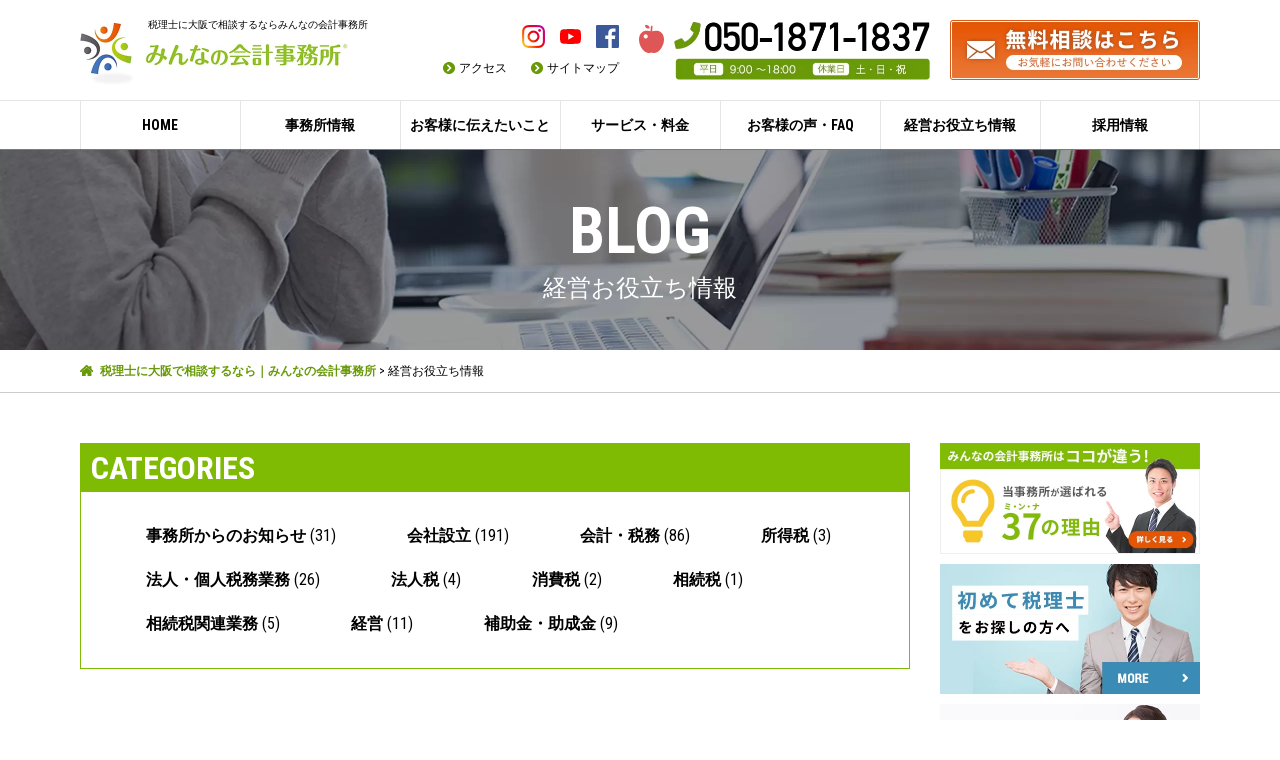

--- FILE ---
content_type: text/html; charset=UTF-8
request_url: https://office-kitahama.jp/blog/page/3
body_size: 12475
content:
<!DOCTYPE html>
<html lang="ja">
<head>
	<meta charset="utf-8">
	<meta name="viewport" content="width=device-width,initial-scale=1">
	<meta http-equiv="X-UA-Compatible" content="IE=edge">
	<link rel="shortcut icon" href="https://office-kitahama.jp/wp-content/themes/minnakaikei/assets/images/favicon.ico">
	<link href="https://fonts.googleapis.com/css?family=Roboto+Condensed:400,700" rel="stylesheet">
	<link rel="stylesheet" href="https://office-kitahama.jp/wp-content/themes/minnakaikei/css/style.css">
	
	<!-- Global site tag (gtag.js) - Google Analytics -->
	<script async src="https://www.googletagmanager.com/gtag/js?id=UA-22876073-1"></script>
	<script>
		window.dataLayer = window.dataLayer || [];
		function gtag(){dataLayer.push(arguments);}
		gtag('js', new Date());

		gtag('config', 'UA-22876073-1');
	</script>

	<!-- Google Tag Manager -->
<script>(function(w,d,s,l,i){w[l]=w[l]||[];w[l].push({'gtm.start':
new Date().getTime(),event:'gtm.js'});var f=d.getElementsByTagName(s)[0],
j=d.createElement(s),dl=l!='dataLayer'?'&l='+l:'';j.async=true;j.src=
'https://www.googletagmanager.com/gtm.js?id='+i+dl;f.parentNode.insertBefore(j,f);
})(window,document,'script','dataLayer','GTM-PZWKJJ8');</script>
<!-- End Google Tag Manager -->

	<meta name='robots' content='max-image-preview:large' />

	<!-- This site is optimized with the Yoast SEO plugin v14.8.1 - https://yoast.com/wordpress/plugins/seo/ -->
	<title>経営お役立ち情報 | 税理士に大阪で相談するなら｜みんなの会計事務所</title>
	<meta name="robots" content="index, follow" />
	<meta name="googlebot" content="index, follow, max-snippet:-1, max-image-preview:large, max-video-preview:-1" />
	<meta name="bingbot" content="index, follow, max-snippet:-1, max-image-preview:large, max-video-preview:-1" />
	<link rel="canonical" href="http://office-kitahama.jp/blog/page/3" />
	<link rel="prev" href="http://office-kitahama.jp/blog/page/2" />
	<link rel="next" href="http://office-kitahama.jp/blog/page/4" />
	<meta property="og:locale" content="ja_JP" />
	<meta property="og:type" content="article" />
	<meta property="og:title" content="経営お役立ち情報 | 税理士に大阪で相談するなら｜みんなの会計事務所" />
	<meta property="og:url" content="http://office-kitahama.jp/blog" />
	<meta property="og:site_name" content="税理士に大阪で相談するなら｜みんなの会計事務所" />
	<meta name="twitter:card" content="summary_large_image" />
	<script type="application/ld+json" class="yoast-schema-graph">{"@context":"https://schema.org","@graph":[{"@type":"Organization","@id":"https://office-kitahama.jp/#organization","name":"\u307f\u3093\u306a\u306e\u4f1a\u8a08\u4e8b\u52d9\u6240","url":"https://office-kitahama.jp/","sameAs":["https://www.facebook.com/minnanokaikei/","https://www.youtube.com/channel/UCRg4NazRvorgMLKrwRMBYvQ"],"logo":{"@type":"ImageObject","@id":"https://office-kitahama.jp/#logo","inLanguage":"ja","url":"https://office-kitahama.jp/wp-content/uploads/2020/12/header-logo.png","width":536,"height":126,"caption":"\u307f\u3093\u306a\u306e\u4f1a\u8a08\u4e8b\u52d9\u6240"},"image":{"@id":"https://office-kitahama.jp/#logo"}},{"@type":"WebSite","@id":"https://office-kitahama.jp/#website","url":"https://office-kitahama.jp/","name":"\u7a0e\u7406\u58eb\u3092\u5927\u962a\u3067\u304a\u63a2\u3057\u306a\u3089\uff5c\u307f\u3093\u306a\u306e\u4f1a\u8a08\u4e8b\u52d9\u6240","description":"\u7a0e\u7406\u58eb\u306b\u5927\u962a\u3067\u76f8\u8ac7\u3059\u308b\u306a\u3089\u6885\u7530\u99c5\u3088\u308a\u5f92\u6b695\u5206\u306e\u307f\u3093\u306a\u306e\u4f1a\u8a08\u4e8b\u52d9\u6240\u307e\u3067\u3002\u76f8\u8ac7\u7121\u6599\u3002\u4f1a\u793e\u8a2d\u7acb\u3001\u7bc0\u7a0e\u30fb\u878d\u8cc7\u306e\u76f8\u8ac7\u3001\u7d4c\u55b6\u306e\u30b5\u30dd\u30fc\u30c8\u304c\u3067\u304d\u308b\u7a0e\u7406\u58eb\u4e8b\u52d9\u6240\u3067\u3059\u3002","publisher":{"@id":"https://office-kitahama.jp/#organization"},"potentialAction":[{"@type":"SearchAction","target":"https://office-kitahama.jp/?s={search_term_string}","query-input":"required name=search_term_string"}],"inLanguage":"ja"},{"@type":"CollectionPage","@id":"http://office-kitahama.jp/blog/page/3#webpage","url":"http://office-kitahama.jp/blog/page/3","name":"\u7d4c\u55b6\u304a\u5f79\u7acb\u3061\u60c5\u5831 | \u7a0e\u7406\u58eb\u306b\u5927\u962a\u3067\u76f8\u8ac7\u3059\u308b\u306a\u3089\uff5c\u307f\u3093\u306a\u306e\u4f1a\u8a08\u4e8b\u52d9\u6240","isPartOf":{"@id":"https://office-kitahama.jp/#website"},"breadcrumb":{"@id":"http://office-kitahama.jp/blog/page/3#breadcrumb"},"inLanguage":"ja","potentialAction":[{"@type":"ReadAction","target":["http://office-kitahama.jp/blog/page/3"]}]},{"@type":"BreadcrumbList","@id":"http://office-kitahama.jp/blog/page/3#breadcrumb","itemListElement":[{"@type":"ListItem","position":1,"item":{"@type":"WebPage","@id":"https://office-kitahama.jp/","url":"https://office-kitahama.jp/","name":"\u30db\u30fc\u30e0"}},{"@type":"ListItem","position":2,"item":{"@type":"WebPage","@id":"http://office-kitahama.jp/blog","url":"http://office-kitahama.jp/blog","name":"\u7d4c\u55b6\u304a\u5f79\u7acb\u3061\u60c5\u5831"}},{"@type":"ListItem","position":3,"item":{"@type":"WebPage","@id":"http://office-kitahama.jp/blog/page/3","url":"http://office-kitahama.jp/blog/page/3","name":"\u7d4c\u55b6\u304a\u5f79\u7acb\u3061\u60c5\u5831 | \u7a0e\u7406\u58eb\u306b\u5927\u962a\u3067\u76f8\u8ac7\u3059\u308b\u306a\u3089\uff5c\u307f\u3093\u306a\u306e\u4f1a\u8a08\u4e8b\u52d9\u6240"}}]}]}</script>
	<!-- / Yoast SEO plugin. -->


<link rel='dns-prefetch' href='//s.w.org' />
<link rel='stylesheet' id='email-before-download-css'  href='https://office-kitahama.jp/wp-content/plugins/email-before-download/public/css/email-before-download-public.css' media='all' />
<link rel='stylesheet' id='wp-pagenavi-css'  href='https://office-kitahama.jp/wp-content/plugins/wp-pagenavi/pagenavi-css.css' media='all' />
<link rel='stylesheet' id='dlm-frontend-css'  href='https://office-kitahama.jp/wp-content/plugins/download-monitor/assets/css/frontend.css' media='all' />
<link rel="https://api.w.org/" href="https://office-kitahama.jp/wp-json/" /><link rel="alternate" type="application/json" href="https://office-kitahama.jp/wp-json/wp/v2/categories/1" /><style type="text/css">
.no-js .native-lazyload-js-fallback {
	display: none;
}
</style>
		</head>
<body class="archive paged category category-blog category-1 wp-embed-responsive paged-3 category-paged-3 masthead-fixed list-view full-width">

	<!-- Google Tag Manager (noscript) -->
<noscript><iframe src="https://www.googletagmanager.com/ns.html?id=GTM-PZWKJJ8"
height="0" width="0" style="display:none;visibility:hidden"></iframe></noscript>
<!-- End Google Tag Manager (noscript) -->

<div id="fb-root"></div>
<script>(function(d, s, id) {
  var js, fjs = d.getElementsByTagName(s)[0];
  if (d.getElementById(id)) return;
  js = d.createElement(s); js.id = id;
  js.src = "//connect.facebook.net/ja_JP/sdk.js#xfbml=1&version=v2.10";
  fjs.parentNode.insertBefore(js, fjs);
}(document, 'script', 'facebook-jssdk'));</script>


<div id="container" class="container">
	<header id="header" class="okHeader" role="banner" itemscope itemtype="http://schema.org/WPHeader">
		<div class="okHeader-in">
			<div class="okHeader-left">
				<div class="logo">
					<p class="img"><a href="https://office-kitahama.jp"><img src="https://office-kitahama.jp/wp-content/themes/minnakaikei/assets/images/header-logo.png" alt="税理士に大阪で相談するなら｜みんなの会計事務所"></a></p>
											<p class="sitetitle">税理士に大阪で相談するならみんなの会計事務所</p>
									</div>
				<div class="toggler sp">
					<div class="toggler-btn menu-trigger">
						<span class="btn-open is-show"><span class="is-icon"></span><span>MENU</span></span>
						<span class="btn-close"><span class="is-icon"></span><span>CLOSE</span></span>
					</div>
				</div>
			</div>
			<div class="okHeader-right flex-item">
				<div class="okHeader-right-info">
					<p class="okHeader-right-info-sns">
						<a target="_blank" href="https://www.instagram.com/minna_kaikei/"><img src="https://office-kitahama.jp/wp-content/themes/minnakaikei/img/icon_Instagram.png" width="23" alt="Instagramはこちら" style="image-rendering: -webkit-optimize-contrast;"></a>
						<a target="_blank" href="https://www.youtube.com/channel/UCRg4NazRvorgMLKrwRMBYvQ"><img src="https://office-kitahama.jp/wp-content/themes/minnakaikei/img/icon_youtube.svg" width="23" alt="みんなの会計チャンネルはこちら"></a>
						<a target="_blank" href="https://www.facebook.com/minnanokaikei/"><img src="https://office-kitahama.jp/wp-content/themes/minnakaikei/img/icon_facebook.svg" width="23" alt="フェイスブックページはこちら"></a>
					</p>
					<ul class="okHeader-right-info-list">
						<li><a href="office/#access">アクセス</a></li>
						<li><a href="sitemap/">サイトマップ</a></li>
					</ul>
				</div>
				<div class="okHeader-right-tel">
					<ul class="okHeader-right-tel-list">
						<li><a class="sp" href="tel:050-1871-1837" onclick="ga('send', 'event', 'click', 'tel-tap');"><img src="https://office-kitahama.jp/wp-content/themes/minnakaikei/assets/images/header-tel_0617.png" alt="お電話でのお問い合わせは050-1871-1837まで" width="256"></a><img class="pc" src="https://office-kitahama.jp/wp-content/themes/minnakaikei/assets/images/header-tel_0617.png?20250617" alt="お電話でのお問い合わせは050-1871-1837まで" width="256"></li>
						<li><a class="over" href="https://office-kitahama.jp/contact/"><img src="https://office-kitahama.jp/wp-content/themes/minnakaikei/assets/images/header-btn-contact.png" alt="無料相談・メールでのお問い合わせはこちら" width="250"></a></li>
					</ul>
				</div>
			</div>
		</div><!-- /.okHeader-in -->
		<nav id="nav" class="okNavi" role="navigation" itemscope itemtype="http://www.schema.org/SiteNavigationElement">
			<div class="wrapper">
				<ul class="okNavi-main">
					<li><a itemprop="name" href="https://office-kitahama.jp">HOME</a></li>
					<li><a itemprop="name">事務所情報</a>
						<ul>
							<li><a itemprop="name" href="https://office-kitahama.jp/office/">事務所概要</a></li>
							<li><a itemprop="name" href="https://office-kitahama.jp/staff/">スタッフ紹介</a></li>
							<li><a itemprop="name" href="https://office-kitahama.jp/media/">メディア紹介実績</a></li>
						</ul>
					</li>
					<li><a itemprop="name">お客様に伝えたいこと</a>
						<ul>
							<li><a itemprop="name" href="https://office-kitahama.jp/reason/">当事務所が選ばれる37の理由</a></li>
							<li><a itemprop="name" href="https://office-kitahama.jp/greeting/">私たちの想い</a></li>
						</ul>
					</li>
					<li><a itemprop="name">サービス・料金</a>
						<ul>
							<li><a target="_blank" href="/company_formation/">会社設立</a></li>
							<li><a itemprop="name" href="https://office-kitahama.jp/tax_advisor">税務顧問</a></li>
							<li><a target="_blank" href="/yuushi/">創業融資</a></li>
							<li><a target="_blank" href="/hudousanzeimu/">不動産業の税務・経営サポート</a></li>
							<li><a target="_blank" href="/shinkoku/">確定申告代行</a></li>
							<li><a href="https://office-kitahama.jp/accounting_input/">経理代行・アウトソーシング</a></li>
							<li><a target="_blank" href="http://zeimuchosa.biz/">税務調査</a></li>
              <li><a target="_blank" href="https://minna-kokusai.com/">国際税務対策</a></li>
              <li><a target="_blank" href="https://www.minna-souzoku.com/">相続・贈与税</a></li>
						</ul>
					</li>
					<li><a itemprop="name">お客様の声・FAQ</a>
						<ul>
							<li><a itemprop="name" href="https://office-kitahama.jp/voice/">お客様の声</a></li>
							<li><a itemprop="name" href="https://office-kitahama.jp/faq/">FAQ</a></li>
						</ul>
					</li>
					<li><a itemprop="name">経営お役立ち情報</a>
						<ul>
							<li><a itemprop="name" href="https://office-kitahama.jp/blog">最新情報一覧</a></li>
													</ul>
					</li>
					<li><a target="_blank" href="https://www.minna.or.jp/recruit/">採用情報</a></li>
				</ul>
			</div>
		</nav><!-- /#nav -->
	</header>
	<a id="overlay" href="javascript:void(0);"></a>
	<div id="cont">
				<div id="key" class="sub">
			<div class="section-key section">
				<div class="wrapper">
										
			    																							<h1 class="title title-bigger">blog<em>経営お役立ち情報</em></h1>

						
														</div>
			</div>
		</div>
		<!-- Breadcrumb NavXT -->
		<div id="breadcrumbs" typeof="BreadcrumbList" vocab="http://schema.org/">
			<div class="wrapper">
				<!-- Breadcrumb NavXT 6.1.0 -->
<span typeof="v:Breadcrumb"><a rel="v:url" property="v:title" title="Go to 税理士に大阪で相談するなら｜みんなの会計事務所." href="https://office-kitahama.jp" class="home">税理士に大阪で相談するなら｜みんなの会計事務所</a></span> &gt; <span typeof="v:Breadcrumb"><span property="v:title">経営お役立ち情報</span></span>			</div>
		</div>
		
				<div id="main" class="wrapper cols">
			<div id="primary">
				<main role="main">

			



								
					<section>
						<div class="block">
							<div class="nav-category">
								<h3 class="title">CATEGORIES</h3>
								<div class="frame">
									<ul>
											<li class="cat-item cat-item-12"><a href="https://office-kitahama.jp/blog/report">事務所からのお知らせ</a> (31)
</li>
	<li class="cat-item cat-item-14"><a href="https://office-kitahama.jp/blog/formation">会社設立</a> (191)
</li>
	<li class="cat-item cat-item-2"><a href="https://office-kitahama.jp/blog/taxknowledge">会計・税務</a> (86)
</li>
	<li class="cat-item cat-item-3"><a href="https://office-kitahama.jp/blog/income">所得税</a> (3)
</li>
	<li class="cat-item cat-item-13"><a href="https://office-kitahama.jp/blog/corporate-individual">法人・個人税務業務</a> (26)
</li>
	<li class="cat-item cat-item-6"><a href="https://office-kitahama.jp/blog/corporate-tax">法人税</a> (4)
</li>
	<li class="cat-item cat-item-7"><a href="https://office-kitahama.jp/blog/consumption-tax">消費税</a> (2)
</li>
	<li class="cat-item cat-item-5"><a href="https://office-kitahama.jp/blog/inheritance-tax">相続税</a> (1)
</li>
	<li class="cat-item cat-item-16"><a href="https://office-kitahama.jp/blog/inheritance-tax-service">相続税関連業務</a> (5)
</li>
	<li class="cat-item cat-item-4"><a href="https://office-kitahama.jp/blog/manage">経営</a> (11)
</li>
	<li class="cat-item cat-item-21"><a href="https://office-kitahama.jp/blog/hojokin">補助金・助成金</a> (9)
</li>

									</ul>
								</div>
							</div>
						</div><!-- /.block -->
						<div class="block">
							<div class="loop">
								<div class="row type-column type-focus">

																		
																		
									<div id="post-2528" class="col js-match">
										<div class="box">
											<figure class="image">
												<a href="https://office-kitahama.jp/blog/taxknowledge/koteishisanzei_keigen2021.html">
																										<img width="474" height="316" src="https://office-kitahama.jp/wp-content/plugins/native-lazyload/assets/images/placeholder.svg" class="attachment-large size-large wp-post-image native-lazyload-js-fallback" alt="" loading="lazy" data-src="https://office-kitahama.jp/wp-content/uploads/2019/08/pixta_22959429_S.jpg" data-srcset="https://office-kitahama.jp/wp-content/uploads/2019/08/pixta_22959429_S.jpg 640w, https://office-kitahama.jp/wp-content/uploads/2019/08/pixta_22959429_S-300x200.jpg 300w" data-sizes="(max-width: 474px) 100vw, 474px" />																									</a>
											</figure>
											<div class="header">
												<p class="meta">
													<span class="category">
														<a class="category-2" href="https://office-kitahama.jp/blog/taxknowledge">会計・税務</a>
																											</span>
													<span class="date"><time class="published" datetime="2020-09-11T15:10:50+09:00">2020年9月11日</time></span>
												</p>
												<h3 class="title"><a href="https://office-kitahama.jp/blog/taxknowledge/koteishisanzei_keigen2021.html">【新型コロナ対応】2021年度の固定資産税の軽減措置とは？</a></h3>
												<div class="text">
													<p>新型コロナウイルス感染症の影響で売上が減少している一定の中小企業者等については、様々な救済措置が設けられています。今回は、2021年度の固定資産税の軽減措置について解説します。 &nbsp; 固定資産税の軽減措置とは？  &hellip; <a href="https://office-kitahama.jp/blog/taxknowledge/koteishisanzei_keigen2021.html" class="more-link">続きを読む <span class="screen-reader-text">【新型コロナ対応】2021年度の固定資産税の軽減措置とは？</span> <span class="meta-nav">&rarr;</span></a></p>
												</div>
											</div>
										</div>
									</div>
									
																		
									<div id="post-2420" class="col js-match">
										<div class="box">
											<figure class="image">
												<a href="https://office-kitahama.jp/blog/taxknowledge/zeiseikaisei_2020.html">
																										<img width="474" height="318" src="https://office-kitahama.jp/wp-content/plugins/native-lazyload/assets/images/placeholder.svg" class="attachment-large size-large wp-post-image native-lazyload-js-fallback" alt="" loading="lazy" data-src="https://office-kitahama.jp/wp-content/uploads/2019/05/pixta_44802458_S.jpg" data-srcset="https://office-kitahama.jp/wp-content/uploads/2019/05/pixta_44802458_S.jpg 640w, https://office-kitahama.jp/wp-content/uploads/2019/05/pixta_44802458_S-300x201.jpg 300w" data-sizes="(max-width: 474px) 100vw, 474px" />																									</a>
											</figure>
											<div class="header">
												<p class="meta">
													<span class="category">
														<a class="category-2" href="https://office-kitahama.jp/blog/taxknowledge">会計・税務</a>
																											</span>
													<span class="date"><time class="published" datetime="2020-06-15T16:54:51+09:00">2020年6月15日</time></span>
												</p>
												<h3 class="title"><a href="https://office-kitahama.jp/blog/taxknowledge/zeiseikaisei_2020.html">【2020年度税制改正】会社にかかわる税金の改正など</a></h3>
												<div class="text">
													<p>2020年度税制改正のうち、会社にかかわる税金の改正について解説します。 1．連結納税制度が見直しされ「グループ通算制度」に！ 連結納税制度とは、企業グループを一体とみて親会社と100％子会社の所得通算等を行い、申告・納 &hellip; <a href="https://office-kitahama.jp/blog/taxknowledge/zeiseikaisei_2020.html" class="more-link">続きを読む <span class="screen-reader-text">【2020年度税制改正】会社にかかわる税金の改正など</span> <span class="meta-nav">&rarr;</span></a></p>
												</div>
											</div>
										</div>
									</div>
									
																		
									<div id="post-2357" class="col js-match">
										<div class="box">
											<figure class="image">
												<a href="https://office-kitahama.jp/blog/report/newsletter2020summer.html">
																										<img width="474" height="282" src="https://office-kitahama.jp/wp-content/plugins/native-lazyload/assets/images/placeholder.svg" class="attachment-large size-large wp-post-image native-lazyload-js-fallback" alt="TAX NEWS LETTER 2020Summer_SNS投稿用" loading="lazy" data-src="https://office-kitahama.jp/wp-content/uploads/2020/09/2_img.png" data-srcset="https://office-kitahama.jp/wp-content/uploads/2020/09/2_img.png 640w, https://office-kitahama.jp/wp-content/uploads/2020/09/2_img-300x179.png 300w" data-sizes="(max-width: 474px) 100vw, 474px" />																									</a>
											</figure>
											<div class="header">
												<p class="meta">
													<span class="category">
														<a class="category-12" href="https://office-kitahama.jp/blog/report">事務所からのお知らせ</a>
																											</span>
													<span class="date"><time class="published" datetime="2020-06-10T11:19:34+09:00">2020年6月10日</time></span>
												</p>
												<h3 class="title"><a href="https://office-kitahama.jp/blog/report/newsletter2020summer.html">事務所報「TAX NEWS LETTER」2020年夏号を発行しました！！</a></h3>
												<div class="text">
													<p>事務所報「TAX NEWS LETTER」2020年夏号を発行いたしました！！ 今回の特集記事は『2020年度税制改正』と『新型コロナウイルス対策の税制措置』です。 新型コロナウイルスに関連して、様々な税制措置が講じられ &hellip; <a href="https://office-kitahama.jp/blog/report/newsletter2020summer.html" class="more-link">続きを読む <span class="screen-reader-text">事務所報「TAX NEWS LETTER」2020年夏号を発行しました！！</span> <span class="meta-nav">&rarr;</span></a></p>
												</div>
											</div>
										</div>
									</div>
									
																		
									<div id="post-2033" class="col js-match">
										<div class="box">
											<figure class="image">
												<a href="https://office-kitahama.jp/blog/manage/jizokukakyuufukin.html">
																										<img width="474" height="335" src="https://office-kitahama.jp/wp-content/plugins/native-lazyload/assets/images/placeholder.svg" class="attachment-large size-large wp-post-image native-lazyload-js-fallback" alt="" loading="lazy" data-src="https://office-kitahama.jp/wp-content/uploads/2020/04/21a96211fb253f03e3c1d7fcf93d384f.jpg" data-srcset="https://office-kitahama.jp/wp-content/uploads/2020/04/21a96211fb253f03e3c1d7fcf93d384f.jpg 640w, https://office-kitahama.jp/wp-content/uploads/2020/04/21a96211fb253f03e3c1d7fcf93d384f-300x212.jpg 300w" data-sizes="(max-width: 474px) 100vw, 474px" />																									</a>
											</figure>
											<div class="header">
												<p class="meta">
													<span class="category">
														<a class="category-4" href="https://office-kitahama.jp/blog/manage">経営</a>
																											</span>
													<span class="date"><time class="published" datetime="2020-06-10T06:02:33+09:00">2020年6月10日</time></span>
												</p>
												<h3 class="title"><a href="https://office-kitahama.jp/blog/manage/jizokukakyuufukin.html">「持続化給付金」とは？支給要件や受け取ったときの仕訳を詳しく解説！</a></h3>
												<div class="text">
													<p>この度の新型コロナウイルス感染症の拡大によりご事業・生活に影響を受けられている皆様に心よりお見舞い申し上げます。新型コロナウイルス感染症の影響を受けた中小事業者を支援する「持続化給付金」の詳細が公表されました。今回は「持 &hellip; <a href="https://office-kitahama.jp/blog/manage/jizokukakyuufukin.html" class="more-link">続きを読む <span class="screen-reader-text">「持続化給付金」とは？支給要件や受け取ったときの仕訳を詳しく解説！</span> <span class="meta-nav">&rarr;</span></a></p>
												</div>
											</div>
										</div>
									</div>
									
																		
									<div id="post-3011" class="col js-match">
										<div class="box">
											<figure class="image">
												<a href="https://office-kitahama.jp/blog/hojokin/osaka_youseigaishienkin.html">
																										<img width="474" height="315" src="https://office-kitahama.jp/wp-content/plugins/native-lazyload/assets/images/placeholder.svg" class="attachment-large size-large wp-post-image native-lazyload-js-fallback" alt="" loading="lazy" data-src="https://office-kitahama.jp/wp-content/uploads/2020/04/pixta_64480064_S.jpg" data-srcset="https://office-kitahama.jp/wp-content/uploads/2020/04/pixta_64480064_S.jpg 640w, https://office-kitahama.jp/wp-content/uploads/2020/04/pixta_64480064_S-300x199.jpg 300w" data-sizes="(max-width: 474px) 100vw, 474px" />																									</a>
											</figure>
											<div class="header">
												<p class="meta">
													<span class="category">
														<a class="category-21" href="https://office-kitahama.jp/blog/hojokin">補助金・助成金</a>
																											</span>
													<span class="date"><time class="published" datetime="2020-05-28T13:59:44+09:00">2020年5月28日</time></span>
												</p>
												<h3 class="title"><a href="https://office-kitahama.jp/blog/hojokin/osaka_youseigaishienkin.html">大阪府「休業要請外支援金」の申請受付を開始</a></h3>
												<div class="text">
													<p>この度の新型コロナウイルス感染症の拡大によりご事業・生活に影響を受けられている皆様に心よりお見舞い申し上げます。大阪府の休業要請を受けて休業等をした事業所に対しては既に休業要請支援金が申請受付されています。今回、新たに、 &hellip; <a href="https://office-kitahama.jp/blog/hojokin/osaka_youseigaishienkin.html" class="more-link">続きを読む <span class="screen-reader-text">大阪府「休業要請外支援金」の申請受付を開始</span> <span class="meta-nav">&rarr;</span></a></p>
												</div>
											</div>
										</div>
									</div>
									
																		
									<div id="post-3010" class="col js-match">
										<div class="box">
											<figure class="image">
												<a href="https://office-kitahama.jp/blog/taxknowledge/covid19_zeiseisochi.html">
																										<img width="474" height="335" src="https://office-kitahama.jp/wp-content/plugins/native-lazyload/assets/images/placeholder.svg" class="attachment-large size-large wp-post-image native-lazyload-js-fallback" alt="" loading="lazy" data-src="https://office-kitahama.jp/wp-content/uploads/2020/04/21a96211fb253f03e3c1d7fcf93d384f.jpg" data-srcset="https://office-kitahama.jp/wp-content/uploads/2020/04/21a96211fb253f03e3c1d7fcf93d384f.jpg 640w, https://office-kitahama.jp/wp-content/uploads/2020/04/21a96211fb253f03e3c1d7fcf93d384f-300x212.jpg 300w" data-sizes="(max-width: 474px) 100vw, 474px" />																									</a>
											</figure>
											<div class="header">
												<p class="meta">
													<span class="category">
														<a class="category-2" href="https://office-kitahama.jp/blog/taxknowledge">会計・税務</a>
																											</span>
													<span class="date"><time class="published" datetime="2020-05-28T11:15:31+09:00">2020年5月28日</time></span>
												</p>
												<h3 class="title"><a href="https://office-kitahama.jp/blog/taxknowledge/covid19_zeiseisochi.html">新型コロナウイルス対策の税制措置について</a></h3>
												<div class="text">
													<p>この度の新型コロナウイルス感染症の拡大によりご事業・生活に影響を受けられている皆様に心よりお見舞い申し上げます。今回は新型コロナウイルス対策の税制措置について解説します。 新型コロナウイルス対策の主な税制措置 1．納税猶 &hellip; <a href="https://office-kitahama.jp/blog/taxknowledge/covid19_zeiseisochi.html" class="more-link">続きを読む <span class="screen-reader-text">新型コロナウイルス対策の税制措置について</span> <span class="meta-nav">&rarr;</span></a></p>
												</div>
											</div>
										</div>
									</div>
									
																		
									<div id="post-2209" class="col js-match">
										<div class="box">
											<figure class="image">
												<a href="https://office-kitahama.jp/blog/report/jizokukakyufukin.html">
																										<img width="474" height="315" src="https://office-kitahama.jp/wp-content/plugins/native-lazyload/assets/images/placeholder.svg" class="attachment-large size-large wp-post-image native-lazyload-js-fallback" alt="" loading="lazy" data-src="https://office-kitahama.jp/wp-content/uploads/2020/04/pixta_64480064_S.jpg" data-srcset="https://office-kitahama.jp/wp-content/uploads/2020/04/pixta_64480064_S.jpg 640w, https://office-kitahama.jp/wp-content/uploads/2020/04/pixta_64480064_S-300x199.jpg 300w" data-sizes="(max-width: 474px) 100vw, 474px" />																									</a>
											</figure>
											<div class="header">
												<p class="meta">
													<span class="category">
														<a class="category-12" href="https://office-kitahama.jp/blog/report">事務所からのお知らせ</a>
																											</span>
													<span class="date"><time class="published" datetime="2020-05-18T06:00:50+09:00">2020年5月18日</time></span>
												</p>
												<h3 class="title"><a href="https://office-kitahama.jp/blog/report/jizokukakyufukin.html">持続化給付金申請サポートサービス</a></h3>
												<div class="text">
													<p>この度の新型コロナウイルス感染症の拡大により、ご事業やご生活に影響を受けている方々に心よりお見舞い申し上げます。 新型コロナウイルス感染症の拡大により、売上が大幅に減少された事業者様に対して給付される持続化給付金の申請受 &hellip; <a href="https://office-kitahama.jp/blog/report/jizokukakyufukin.html" class="more-link">続きを読む <span class="screen-reader-text">持続化給付金申請サポートサービス</span> <span class="meta-nav">&rarr;</span></a></p>
												</div>
											</div>
										</div>
									</div>
									
																		
									<div id="post-2265" class="col js-match">
										<div class="box">
											<figure class="image">
												<a href="https://office-kitahama.jp/blog/hojokin/gyoumukaizenjoseikin2020.html">
																										<img width="474" height="326" src="https://office-kitahama.jp/wp-content/plugins/native-lazyload/assets/images/placeholder.svg" class="attachment-large size-large wp-post-image native-lazyload-js-fallback" alt="" loading="lazy" data-src="https://office-kitahama.jp/wp-content/uploads/2019/05/pixta_22335602_S.jpg" data-srcset="https://office-kitahama.jp/wp-content/uploads/2019/05/pixta_22335602_S.jpg 640w, https://office-kitahama.jp/wp-content/uploads/2019/05/pixta_22335602_S-300x206.jpg 300w" data-sizes="(max-width: 474px) 100vw, 474px" />																									</a>
											</figure>
											<div class="header">
												<p class="meta">
													<span class="category">
														<a class="category-21" href="https://office-kitahama.jp/blog/hojokin">補助金・助成金</a>
																											</span>
													<span class="date"><time class="published" datetime="2020-05-17T12:26:07+09:00">2020年5月17日</time></span>
												</p>
												<h3 class="title"><a href="https://office-kitahama.jp/blog/hojokin/gyoumukaizenjoseikin2020.html">「業務改善助成金」を使って業務改善と賃金引上げを図ろう！</a></h3>
												<div class="text">
													<p>事業場内の最低賃金が低い中小企業が、業務改善と最低賃金の引上げを行った場合に、業務改善にかかった費用の一部について助成金（業務改善助成金）を受給できる可能性があります。この業務改善助成金の令和2年度の申請受付が開始されて &hellip; <a href="https://office-kitahama.jp/blog/hojokin/gyoumukaizenjoseikin2020.html" class="more-link">続きを読む <span class="screen-reader-text">「業務改善助成金」を使って業務改善と賃金引上げを図ろう！</span> <span class="meta-nav">&rarr;</span></a></p>
												</div>
											</div>
										</div>
									</div>
									
																		
									<div id="post-2220" class="col js-match">
										<div class="box">
											<figure class="image">
												<a href="https://office-kitahama.jp/blog/hojokin/it_hojokin2020.html">
																										<img width="474" height="316" src="https://office-kitahama.jp/wp-content/plugins/native-lazyload/assets/images/placeholder.svg" class="attachment-large size-large wp-post-image native-lazyload-js-fallback" alt="" loading="lazy" data-src="https://office-kitahama.jp/wp-content/uploads/2015/12/pixta_24916169_S.jpg" data-srcset="https://office-kitahama.jp/wp-content/uploads/2015/12/pixta_24916169_S.jpg 640w, https://office-kitahama.jp/wp-content/uploads/2015/12/pixta_24916169_S-300x200.jpg 300w" data-sizes="(max-width: 474px) 100vw, 474px" />																									</a>
											</figure>
											<div class="header">
												<p class="meta">
													<span class="category">
														<a class="category-21" href="https://office-kitahama.jp/blog/hojokin">補助金・助成金</a>
																											</span>
													<span class="date"><time class="published" datetime="2020-05-12T10:47:36+09:00">2020年5月12日</time></span>
												</p>
												<h3 class="title"><a href="https://office-kitahama.jp/blog/hojokin/it_hojokin2020.html">テレワークでも活用OK！IT導入補助金の公募が始まりました</a></h3>
												<div class="text">
													<p>2020年5月11日からIT導入補助金の二次公募が始まりました。 IT導入補助金は、ITツールを活用して、生産性の向上等を図りたい、というときに活用できる制度です。新型コロナウイルス感染症の拡大の影響を受けて、テレワーク &hellip; <a href="https://office-kitahama.jp/blog/hojokin/it_hojokin2020.html" class="more-link">続きを読む <span class="screen-reader-text">テレワークでも活用OK！IT導入補助金の公募が始まりました</span> <span class="meta-nav">&rarr;</span></a></p>
												</div>
											</div>
										</div>
									</div>
									
																		
									<div id="post-2137" class="col js-match">
										<div class="box">
											<figure class="image">
												<a href="https://office-kitahama.jp/blog/taxknowledge/youtube_zeikin.html">
																										<img width="474" height="267" src="https://office-kitahama.jp/wp-content/plugins/native-lazyload/assets/images/placeholder.svg" class="attachment-large size-large wp-post-image native-lazyload-js-fallback" alt="" loading="lazy" data-src="https://office-kitahama.jp/wp-content/uploads/2020/05/thumbnail-1024x576.jpg" data-srcset="https://office-kitahama.jp/wp-content/uploads/2020/05/thumbnail-1024x576.jpg 1024w, https://office-kitahama.jp/wp-content/uploads/2020/05/thumbnail-300x169.jpg 300w, https://office-kitahama.jp/wp-content/uploads/2020/05/thumbnail-768x432.jpg 768w, https://office-kitahama.jp/wp-content/uploads/2020/05/thumbnail.jpg 1920w" data-sizes="(max-width: 474px) 100vw, 474px" />																									</a>
											</figure>
											<div class="header">
												<p class="meta">
													<span class="category">
														<a class="category-12" href="https://office-kitahama.jp/blog/report">事務所からのお知らせ</a>
																											</span>
													<span class="date"><time class="published" datetime="2020-05-07T13:32:37+09:00">2020年5月7日</time></span>
												</p>
												<h3 class="title"><a href="https://office-kitahama.jp/blog/taxknowledge/youtube_zeikin.html">Youtube版『漫画でわかる会社の税金』</a></h3>
												<div class="text">
													<p>大変好評をいただいていた弊所オリジナル小冊子の『漫画でわかる会社の税金』のYoutube版が完成しました！ 『税金や会計のことをもっともっとわかりやすく！』するため 今後もわかりやすい解説動画を掲載していきます。 ぜひチ &hellip; <a href="https://office-kitahama.jp/blog/taxknowledge/youtube_zeikin.html" class="more-link">続きを読む <span class="screen-reader-text">Youtube版『漫画でわかる会社の税金』</span> <span class="meta-nav">&rarr;</span></a></p>
												</div>
											</div>
										</div>
									</div>
									
																		
									<div id="post-2049" class="col js-match">
										<div class="box">
											<figure class="image">
												<a href="https://office-kitahama.jp/blog/hojokin/osaka_kyuugyouyouseishienkin.html">
																										<img width="474" height="315" src="https://office-kitahama.jp/wp-content/plugins/native-lazyload/assets/images/placeholder.svg" class="attachment-large size-large wp-post-image native-lazyload-js-fallback" alt="" loading="lazy" data-src="https://office-kitahama.jp/wp-content/uploads/2020/04/pixta_64480064_S.jpg" data-srcset="https://office-kitahama.jp/wp-content/uploads/2020/04/pixta_64480064_S.jpg 640w, https://office-kitahama.jp/wp-content/uploads/2020/04/pixta_64480064_S-300x199.jpg 300w" data-sizes="(max-width: 474px) 100vw, 474px" />																									</a>
											</figure>
											<div class="header">
												<p class="meta">
													<span class="category">
														<a class="category-21" href="https://office-kitahama.jp/blog/hojokin">補助金・助成金</a>
																											</span>
													<span class="date"><time class="published" datetime="2020-04-28T18:15:54+09:00">2020年4月28日</time></span>
												</p>
												<h3 class="title"><a href="https://office-kitahama.jp/blog/hojokin/osaka_kyuugyouyouseishienkin.html">大阪府「休業要請支援金」の申請受付を開始</a></h3>
												<div class="text">
													<p>この度の新型コロナウイルス感染症の拡大によりご事業・生活に影響を受けられている皆様に心よりお見舞い申し上げます。今回は、大阪府が申請受付を開始した休業要請支援金について解説します。 &nbsp; （大阪府）休業要請支援金 &hellip; <a href="https://office-kitahama.jp/blog/hojokin/osaka_kyuugyouyouseishienkin.html" class="more-link">続きを読む <span class="screen-reader-text">大阪府「休業要請支援金」の申請受付を開始</span> <span class="meta-nav">&rarr;</span></a></p>
												</div>
											</div>
										</div>
									</div>
									
																		
									<div id="post-2054" class="col js-match">
										<div class="box">
											<figure class="image">
												<a href="https://office-kitahama.jp/blog/hojokin/jizokukakyuufukin_2.html">
																										<img width="474" height="315" src="https://office-kitahama.jp/wp-content/plugins/native-lazyload/assets/images/placeholder.svg" class="attachment-large size-large wp-post-image native-lazyload-js-fallback" alt="" loading="lazy" data-src="https://office-kitahama.jp/wp-content/uploads/2020/04/pixta_64480064_S.jpg" data-srcset="https://office-kitahama.jp/wp-content/uploads/2020/04/pixta_64480064_S.jpg 640w, https://office-kitahama.jp/wp-content/uploads/2020/04/pixta_64480064_S-300x199.jpg 300w" data-sizes="(max-width: 474px) 100vw, 474px" />																									</a>
											</figure>
											<div class="header">
												<p class="meta">
													<span class="category">
														<a class="category-4" href="https://office-kitahama.jp/blog/manage">経営</a>
																											</span>
													<span class="date"><time class="published" datetime="2020-04-28T13:06:19+09:00">2020年4月28日</time></span>
												</p>
												<h3 class="title"><a href="https://office-kitahama.jp/blog/hojokin/jizokukakyuufukin_2.html">持続化給付金の続報！申請方法は？新設法人・法人成りはどうなる？</a></h3>
												<div class="text">
													<p>この度の新型コロナウイルス感染症の拡大によりご事業・生活に影響を受けられている皆様に心よりお見舞い申し上げます。新型コロナウイルス感染症の影響を受けた中小事業者を支援する「持続化給付金」の申請方法や特例が公表されましたの &hellip; <a href="https://office-kitahama.jp/blog/hojokin/jizokukakyuufukin_2.html" class="more-link">続きを読む <span class="screen-reader-text">持続化給付金の続報！申請方法は？新設法人・法人成りはどうなる？</span> <span class="meta-nav">&rarr;</span></a></p>
												</div>
											</div>
										</div>
									</div>
									
									
								</div><!-- /.row -->
							</div>
						</div><!-- /.block -->
						<div class="block">
							<!-- ▼WP PageNavi -->
							<div class='wp-pagenavi'>
<span class='pages'>3 / 31</span><a class="previouspostslink" rel="prev" href="https://office-kitahama.jp/blog/page/2">&laquo;</a><a class="page smaller" title="1ページ目" href="https://office-kitahama.jp/blog/">1</a><a class="page smaller" title="2ページ目" href="https://office-kitahama.jp/blog/page/2">2</a><span class='current'>3</span><a class="page larger" title="4ページ目" href="https://office-kitahama.jp/blog/page/4">4</a><a class="page larger" title="5ページ目" href="https://office-kitahama.jp/blog/page/5">5</a><span class='extend'>...</span><a class="larger page" title="10ページ目" href="https://office-kitahama.jp/blog/page/10">10</a><a class="larger page" title="20ページ目" href="https://office-kitahama.jp/blog/page/20">20</a><a class="larger page" title="30ページ目" href="https://office-kitahama.jp/blog/page/30">30</a><span class='extend'>...</span><a class="nextpostslink" rel="next" href="https://office-kitahama.jp/blog/page/4">&raquo;</a><a class="last" href="https://office-kitahama.jp/blog/page/31">最後 &raquo;</a>
</div>						</div>


								
			
				</main>
			</div>
			<aside id="secondary">
				<div class="sidebar">
					<div class="side-banner block">
						<ul class="banner">
							<ul>
								<li><a href="https://office-kitahama.jp/reason/"><img src="https://office-kitahama.jp/wp-content/themes/minnakaikei/assets/images/bnr-side-reason.png" alt="当事務所が選ばれる37の理由"></a></li>
								<li><a href="https://office-kitahama.jp/beginner"><img src="https://office-kitahama.jp/wp-content/themes/minnakaikei/assets/images/bnr-side-hajimete.png" alt="初めて税理士をお探しの方へ"></a></li>
								<li><a href="https://office-kitahama.jp/change"><img src="https://office-kitahama.jp/wp-content/themes/minnakaikei/assets/images/bnr-side-komon.png" alt="顧問税理士の変更をお考えの方へ"></a></li>
								<li><a href="https://www.keiribu.co.jp/" target="_blank" rel="noopener noreferrer"><img src="https://office-kitahama.jp/wp-content/themes/minnakaikei/assets/images/bnr-side-keiribu.jpg" alt="みんなの経理部"></a></li>
								<li><a href="https://minna-hojokin.com/" target="_blank" rel="noopener noreferrer"><img src="https://office-kitahama.jp/wp-content/themes/minnakaikei/assets/images/bnr-side-hojokin.jpg" alt="みんなの補助金"></a></li>
								<li><a target="_blank" href="/shinkoku/"><img src="https://office-kitahama.jp/wp-content/themes/minnakaikei/assets/images/bnr-side-shinkoku.png" alt="面倒な確定申告でお困りの方へ"></a></li>
								<li><a target="_blank" href="https://www.minna-souzoku.com/"><img src="https://office-kitahama.jp/wp-content/themes/minnakaikei/assets/images/bnr-side-souzoku.png" alt="相続無料相談はこちら"></a></li>
															</ul>
						</ul>
					</div>
										<div class="side-column block">
						<div class="frame frame-border">
							<h4 class="title-side">人気コラムランキング</h4>
							<div class="loop-side ranking">

									
<!-- WordPress Popular Posts -->

<div class="row">
<div class="col"><a href="https://office-kitahama.jp/blog/taxknowledge/post_238.html"><figure class="image"><img src="https://office-kitahama.jp/wp-content/uploads/wordpress-popular-posts/405-featured-200x200.jpg" width="200" height="200" alt="" class="wpp-thumbnail wpp_featured wpp_cached_thumb" loading="lazy" /><span class="more"></span></figure></a><div class="header"><p class="category"><a href="https://office-kitahama.jp/blog/taxknowledge" class="category category-2">会計・税務</a></p><p class="title"><a href="https://office-kitahama.jp/blog/taxknowledge/post_238.html">間違って源泉所得税を納め過ぎたとき・過少納付だったとき</a></p></div></div>
<div class="col"><a href="https://office-kitahama.jp/blog/taxknowledge/yuukasyouken_shiwake.html"><figure class="image"><img src="https://office-kitahama.jp/wp-content/uploads/wordpress-popular-posts/1746-featured-200x200.jpg" width="200" height="200" alt="" class="wpp-thumbnail wpp_featured wpp_cached_thumb" loading="lazy" /><span class="more"></span></figure></a><div class="header"><p class="category"><a href="https://office-kitahama.jp/blog/taxknowledge" class="category category-2">会計・税務</a>, <a href="https://office-kitahama.jp/blog" class="category category-1">経営お役立ち情報</a></p><p class="title"><a href="https://office-kitahama.jp/blog/taxknowledge/yuukasyouken_shiwake.html">有価証券を売却したときの仕訳は？消費税の計算方法は？</a></p></div></div>
<div class="col"><a href="https://office-kitahama.jp/blog/taxknowledge/takanjoufurikaedaka.html"><figure class="image"><img src="https://office-kitahama.jp/wp-content/uploads/wordpress-popular-posts/1529-featured-200x200.png" width="200" height="200" alt="" class="wpp-thumbnail wpp_featured wpp_cached_thumb" loading="lazy" /><span class="more"></span></figure></a><div class="header"><p class="category"><a href="https://office-kitahama.jp/blog/taxknowledge" class="category category-2">会計・税務</a></p><p class="title"><a href="https://office-kitahama.jp/blog/taxknowledge/takanjoufurikaedaka.html">【仕訳解説】他勘定振替高とは？どういうときに使用する勘定科目？</a></p></div></div>
<div class="col"><a href="https://office-kitahama.jp/blog/taxknowledge/gaikadatetorihiki.html"><figure class="image"><img src="https://office-kitahama.jp/wp-content/uploads/wordpress-popular-posts/1547-featured-200x200.jpg" width="200" height="200" alt="" class="wpp-thumbnail wpp_featured wpp_cached_thumb" loading="lazy" /><span class="more"></span></figure></a><div class="header"><p class="category"><a href="https://office-kitahama.jp/blog/taxknowledge" class="category category-2">会計・税務</a></p><p class="title"><a href="https://office-kitahama.jp/blog/taxknowledge/gaikadatetorihiki.html">【仕訳解説】外貨建取引を行ったときの会計処理</a></p></div></div>
<div class="col"><a href="https://office-kitahama.jp/blog/corporate-individual/post_233.html"><figure class="image"><img src="https://office-kitahama.jp/wp-content/uploads/wordpress-popular-posts/396-featured-200x200.jpg" width="200" height="200" alt="" class="wpp-thumbnail wpp_featured wpp_cached_thumb" loading="lazy" /><span class="more"></span></figure></a><div class="header"><p class="category"><a href="https://office-kitahama.jp/blog/corporate-individual" class="category category-13">法人・個人税務業務</a></p><p class="title"><a href="https://office-kitahama.jp/blog/corporate-individual/post_233.html">敷金、礼金、保証金などを支払ったときの会計処理</a></p></div></div>

</div>

							</div>
						</div>
					</div>
					<div class="side-column block">
						<div class="frame frame-border">
							<h4 class="title-side">最新のお役立ち情報</h4>
							<div class="loop-side">
								<div class="row">

																																				
																		<div class="col">
										<a href="https://office-kitahama.jp/blog/taxknowledge/2024_kaisei_houjin.html">
																						<img width="300" height="225" src="https://office-kitahama.jp/wp-content/plugins/native-lazyload/assets/images/placeholder.svg" class="attachment-medium size-medium wp-post-image native-lazyload-js-fallback" alt="" loading="lazy" data-src="https://office-kitahama.jp/wp-content/uploads/2024/01/24005202-300x225.jpg" data-srcset="https://office-kitahama.jp/wp-content/uploads/2024/01/24005202-300x225.jpg 300w, https://office-kitahama.jp/wp-content/uploads/2024/01/24005202-1024x768.jpg 1024w, https://office-kitahama.jp/wp-content/uploads/2024/01/24005202-768x576.jpg 768w, https://office-kitahama.jp/wp-content/uploads/2024/01/24005202-1536x1152.jpg 1536w, https://office-kitahama.jp/wp-content/uploads/2024/01/24005202-e1704373923189.jpg 640w" data-sizes="(max-width: 300px) 100vw, 300px" />																					</a>
										<div class="header">
											<p class="category">
												<a class="category-2" href="https://office-kitahama.jp/blog/taxknowledge">会計・税務</a>
																							</p>
											<p class="title"><a href="https://office-kitahama.jp/blog/taxknowledge/2024_kaisei_houjin.html">【2024（令和6）年税制改正】法人関係税制の改正について解説</a></p>
										</div>
									</div>
									
																		<div class="col">
										<a href="https://office-kitahama.jp/blog/report/2023_2024.html">
																						<img width="300" height="200" src="https://office-kitahama.jp/wp-content/plugins/native-lazyload/assets/images/placeholder.svg" class="attachment-medium size-medium wp-post-image native-lazyload-js-fallback" alt="" loading="lazy" data-src="https://office-kitahama.jp/wp-content/uploads/2024/01/28299478_s-300x200.jpg" data-srcset="https://office-kitahama.jp/wp-content/uploads/2024/01/28299478_s-300x200.jpg 300w, https://office-kitahama.jp/wp-content/uploads/2024/01/28299478_s.jpg 640w" data-sizes="(max-width: 300px) 100vw, 300px" />																					</a>
										<div class="header">
											<p class="category">
												<a class="category-12" href="https://office-kitahama.jp/blog/report">事務所からのお知らせ</a>
																							</p>
											<p class="title"><a href="https://office-kitahama.jp/blog/report/2023_2024.html">年末年始休暇のお知らせ</a></p>
										</div>
									</div>
									
																		<div class="col">
										<a href="https://office-kitahama.jp/blog/report/kyuugyou202310.html">
																						<img width="300" height="224" src="https://office-kitahama.jp/wp-content/plugins/native-lazyload/assets/images/placeholder.svg" class="attachment-medium size-medium wp-post-image native-lazyload-js-fallback" alt="" loading="lazy" data-src="https://office-kitahama.jp/wp-content/uploads/2023/10/26165611_s-300x224.jpg" data-srcset="https://office-kitahama.jp/wp-content/uploads/2023/10/26165611_s-300x224.jpg 300w, https://office-kitahama.jp/wp-content/uploads/2023/10/26165611_s.jpg 640w" data-sizes="(max-width: 300px) 100vw, 300px" />																					</a>
										<div class="header">
											<p class="category">
												<a class="category-12" href="https://office-kitahama.jp/blog/report">事務所からのお知らせ</a>
																							</p>
											<p class="title"><a href="https://office-kitahama.jp/blog/report/kyuugyou202310.html">10月18日～19日　臨時休業のお知らせ</a></p>
										</div>
									</div>
									
																		<div class="col">
										<a href="https://office-kitahama.jp/blog/taxknowledge/denchouhou_kaisei2023.html">
																						<img width="300" height="200" src="https://office-kitahama.jp/wp-content/plugins/native-lazyload/assets/images/placeholder.svg" class="attachment-medium size-medium wp-post-image native-lazyload-js-fallback" alt="" loading="lazy" data-src="https://office-kitahama.jp/wp-content/uploads/2013/08/1198114_s-300x200.jpg" data-srcset="https://office-kitahama.jp/wp-content/uploads/2013/08/1198114_s-300x200.jpg 300w, https://office-kitahama.jp/wp-content/uploads/2013/08/1198114_s.jpg 640w" data-sizes="(max-width: 300px) 100vw, 300px" />																					</a>
										<div class="header">
											<p class="category">
												<a class="category-2" href="https://office-kitahama.jp/blog/taxknowledge">会計・税務</a>
																							</p>
											<p class="title"><a href="https://office-kitahama.jp/blog/taxknowledge/denchouhou_kaisei2023.html">2023年（令和5年）度税制改正　電子帳簿保存制度関係の改正を解説</a></p>
										</div>
									</div>
									
																		<div class="col">
										<a href="https://office-kitahama.jp/blog/taxknowledge/houteijikkouzeiritsu.html">
																						<img width="300" height="200" src="https://office-kitahama.jp/wp-content/plugins/native-lazyload/assets/images/placeholder.svg" class="attachment-medium size-medium wp-post-image native-lazyload-js-fallback" alt="" loading="lazy" data-src="https://office-kitahama.jp/wp-content/uploads/2023/04/26282401_s-300x200.jpg" data-srcset="https://office-kitahama.jp/wp-content/uploads/2023/04/26282401_s-300x200.jpg 300w, https://office-kitahama.jp/wp-content/uploads/2023/04/26282401_s.jpg 640w" data-sizes="(max-width: 300px) 100vw, 300px" />																					</a>
										<div class="header">
											<p class="category">
												<a class="category-2" href="https://office-kitahama.jp/blog/taxknowledge">会計・税務</a>
																							</p>
											<p class="title"><a href="https://office-kitahama.jp/blog/taxknowledge/houteijikkouzeiritsu.html">法定実効税率とは？その計算方法は？</a></p>
										</div>
									</div>
																											
								</div>
							</div>
						</div>
					</div>
					<div class="side-column block">
						<div class="categories frame frame-border">
						<h4 class="title-side">お役立ち情報カテゴリー</h4>
							<ul>
								<li class="category01"><a href="https://office-kitahama.jp/blog/report">事務所からのお知らせ</a></li>
								<li class="category02"><a href="https://office-kitahama.jp/blog/formation">会社設立</a></li>
								<li class="category03"><a href="https://office-kitahama.jp/blog/taxknowledge">会計・税務</a></li>
								<li class="category04"><a href="https://office-kitahama.jp/blog/manage">経営</a></li>
								<li class="category05"><a href="https://office-kitahama.jp/blog/hojokin">補助金・助成金</a></li>
								<li class="category06"><a href="https://office-kitahama.jp/blog/other">その他</a></li>
							</ul>
						</div>
					</div>
				</div>
			</aside>
			
		</div><!-- / #main -->
	</div><!-- / #cont -->

	
	<section class="map">
		<p><iframe style="border: 0; width: 100%;" src="https://www.google.com/maps/embed?pb=!1m18!1m12!1m3!1d3280.018874371113!2d135.50006571523215!3d34.70470388043353!2m3!1f0!2f0!3f0!3m2!1i1024!2i768!4f13.1!3m3!1m2!1s0x6000e6defb099a43%3A0x30d04cb0d2cae979!2z44G_44KT44Gq44Gu5Lya6KiI5LqL5YuZ5omA!5e0!3m2!1sja!2sjp!4v1506375368520" width="2000" height="400" frameborder="0" allowfullscreen="allowfullscreen"></iframe></p>
	</section>
	<aside id="action" class="section">
		<div class="wrapper">
			<h2 class="title title-bigger">CONTACT</h2>
			<p class="heading">まずはお気軽にご相談ください！</p>
			<div class="box">
				<p>事前にご連絡をいただけましたら、営業時間外や休業日にも対応いたします。<br>当事務所（大阪市北区）もしくは、お客様のご指定の場所へ訪問し、面談いたします。</p>
				<ul class="btn">
					<li class="is-footerTel"><a class="over sp" href="tel:06-6809-1741"><img src="https://office-kitahama.jp/wp-content/themes/minnakaikei/assets/images/header-tel_0617.png?20250617" alt="お電話でのお問い合わせは050-1871-1837まで" width="254"></a><img class="pc" src="https://office-kitahama.jp/wp-content/themes/minnakaikei/assets/images/header-tel_0617.png?20250617" alt="お電話でのお問い合わせは050-1871-1837まで" width="254"></li>
					<li><a class="over" href="https://office-kitahama.jp/contact"><img src="https://office-kitahama.jp/wp-content/themes/minnakaikei/assets/images/header-btn-contact.png" alt="無料相談・メールでのお問い合わせはこちら" width="250"></a></li>
				</ul>
			</div>
		</div>
	</aside>
	<footer id="footer">
		<div id="footer-in" class="wrapper flex-wrapper">
			<div id="btn-pagetop"><a class="anchor-link" href="#container"><img src="https://office-kitahama.jp/wp-content/themes/minnakaikei/img/pageup.svg" alt="ページトップへ戻る" width="150"></a></div>
			<div class="footer-left flex-item">
				<div class="logo">
					<p><a href="https://office-kitahama.jp"><img src="https://office-kitahama.jp/wp-content/themes/minnakaikei/assets/images/header-logo.png" alt="税理士を大阪でお探しなら｜みんなの会計事務所" width="256"></a></p>
				</div>
				<div class="address">
					<p>〒530-0027　大阪府大阪市北区堂山町18番3号　オオツジ堂山ビル4階<br>最寄り駅：大阪駅・大阪梅田駅・東梅田駅・中崎町駅</p>
				</div>
			</div>
			<div class="footer-right flex-item">
				<nav class="nav-sitemap">
					<ul>
						<li><a href="https://office-kitahama.jp">HOME</a></li>
						<li>事務所情報
							<ul>
								<li><a href="https://office-kitahama.jp/office/">お客様の声</a></li>
								<li><a href="https://office-kitahama.jp/staff/">スタッフ紹介</a></li>
								<li><a href="https://office-kitahama.jp/media/">メディア紹介実績</a></li>
							</ul>
						</li>
						<li>お客様に伝えたいこと
							<ul>
								<li><a href="https://office-kitahama.jp/reason/">当事務所が選ばれる37の理由</a></li>
								<li><a href="https://office-kitahama.jp/greeting/">私たちの想い</a></li>
							</ul>
						</li>
					</ul>
					<ul>
						<li>サービス・料金
							<ul>
								<li><a target="_blank" href="/company_formation/">会社設立</a></li>
								<li><a itemprop="name" href="https://office-kitahama.jp/tax_advisor">税務顧問</a></li>
								<li><a target="_blank" href="/yuushi/">創業融資</a></li>
								<li><a target="_blank" href="/hudousanzeimu/">不動産業の税務・経営サポート</a></li>
								<li><a target="_blank" href="/shinkoku/">確定申告代行</a></li>
								<li><a itemprop="name" href="https://office-kitahama.jp/accounting_input/">経理代行・アウトソーシング</a></li>
								<li><a target="_blank" href="http://zeimuchosa.biz/">税務調査</a></li>
								<li><a target="_blank" href="https://minna-kokusai.com/">国際税務対策</a></li>
								<li><a target="_blank" href="https://www.minna-souzoku.com/">相続・贈与税</a></li>
							</ul>
						</li>
					</ul>
					<ul>
						<li>お客様の声
							<ul>
								<li><a href="https://office-kitahama.jp/voice/">お客様の声</a></li>
								<li><a href="https://office-kitahama.jp/faq/">FAQ</a></li>
							</ul>
						</li>
						<li>経営お役立ち情報
							<ul>
								<li><a href="https://office-kitahama.jp/blog">最新情報一覧</a></li>
								<!-- <li><a href="https://office-kitahama.jp/document">お役立ち資料</a></li> -->
							</ul>
						</li>
						<li><a href="https://office-kitahama.jp/recruit/">採用情報</a></li>
						<li><a href="https://office-kitahama.jp/contact/">お問い合わせ</a></li>
					</ul>
				</nav>
			</div><!-- /.flex-wrapper -->
		</div><!--/.wrapper -->
		<div id="copyright">
			<div class="wrapper">
				<p>Copyright &copy; 2018 みんなの会計事務所 All Rights Reserved.</p>
			</div>
		</div>
	</footer>
</div><!--/#container -->

<script>(function(){
var w=window,d=document;
var s=('https:' == document.location.protocol ? 'https://' : 'http://') + "app.chatplus.jp/cp.js";
d["__cp_d"]=('https:' == document.location.protocol ? 'https://' : 'http://') + "app.chatplus.jp";
d["__cp_c"]="b6954880_1";
var a=d.createElement("script"), m=d.getElementsByTagName("script")[0];
a.async=true,a.src=s,m.parentNode.insertBefore(a,m);})();</script>


<script type="text/javascript">
( function() {
	var nativeLazyloadInitialize = function() {
		var lazyElements, script;
		if ( 'loading' in HTMLImageElement.prototype ) {
			lazyElements = [].slice.call( document.querySelectorAll( '.native-lazyload-js-fallback' ) );
			lazyElements.forEach( function( element ) {
				if ( ! element.dataset.src ) {
					return;
				}
				element.src = element.dataset.src;
				delete element.dataset.src;
				if ( element.dataset.srcset ) {
					element.srcset = element.dataset.srcset;
					delete element.dataset.srcset;
				}
				if ( element.dataset.sizes ) {
					element.sizes = element.dataset.sizes;
					delete element.dataset.sizes;
				}
				element.classList.remove( 'native-lazyload-js-fallback' );
			} );
		} else if ( ! document.querySelector( 'script#native-lazyload-fallback' ) ) {
			script = document.createElement( 'script' );
			script.id = 'native-lazyload-fallback';
			script.type = 'text/javascript';
			script.src = 'https://office-kitahama.jp/wp-content/plugins/native-lazyload/assets/js/lazyload.js';
			script.defer = true;
			document.body.appendChild( script );
		}
	};
	if ( document.readyState === 'complete' || document.readyState === 'interactive' ) {
		nativeLazyloadInitialize();
	} else {
		window.addEventListener( 'DOMContentLoaded', nativeLazyloadInitialize );
	}
}() );
</script>
		<script src='https://office-kitahama.jp/wp-includes/js/jquery/jquery.min.js' id='jquery-core-js'></script>
<script src='https://office-kitahama.jp/wp-includes/js/jquery/jquery-migrate.min.js' id='jquery-migrate-js'></script>
<script id='email-before-download-js-extra'>
var ebd_inline = {"ajaxurl":"https:\/\/office-kitahama.jp\/wp-admin\/admin-ajax.php","ajax_nonce":"17626db658"};
</script>
<script src='https://office-kitahama.jp/wp-content/plugins/email-before-download/public/js/email-before-download-public.js' id='email-before-download-js'></script>
<script id='wpp-json' type="application/json">
{"sampling_active":0,"sampling_rate":100,"ajax_url":"https:\/\/office-kitahama.jp\/wp-json\/wordpress-popular-posts\/v1\/popular-posts","ID":0,"token":"34edbe5a8d","lang":0,"debug":0}
</script>
<script src='https://office-kitahama.jp/wp-content/plugins/wordpress-popular-posts/assets/js/wpp.min.js' id='wpp-js-js'></script>
<script src='https://office-kitahama.jp/wp-includes/js/wp-embed.min.js' id='wp-embed-js'></script>

  <script src="https://office-kitahama.jp/wp-content/themes/minnakaikei/js/jquery-3.4.1.min.js"></script>
  <script src="https://office-kitahama.jp/wp-content/themes/minnakaikei/js/script.js"></script>
  
</body>
</html>

<!--
Performance optimized by W3 Total Cache. Learn more: https://www.boldgrid.com/w3-total-cache/?utm_source=w3tc&utm_medium=footer_comment&utm_campaign=free_plugin


Served from: office-kitahama.jp @ 2026-01-17 21:28:49 by W3 Total Cache
-->

--- FILE ---
content_type: text/css
request_url: https://office-kitahama.jp/wp-content/themes/minnakaikei/css/style.css
body_size: 13453
content:
html,body,div,span,applet,object,iframe,h1,h2,h3,h4,h5,h6,p,blockquote,pre,a,abbr,acronym,address,big,cite,code,del,dfn,em,font,ins,kbd,q,s,samp,small,strike,strong,sub,sup,tt,var,dl,dt,dd,ol,ul,li,fieldset,form,label,legend,table,caption,tbody,tfoot,thead,tr,th,td,article,aside,canvas,details,embed,figure,figcaption,footer,header,hgroup,menu,nav,output,ruby,section,summary,time,mark,audio,video{border:0;font-family:inherit;font-size:100%;font-style:inherit;font-weight:inherit;margin:0;outline:0;padding:0;vertical-align:baseline;border-collapse:collapse !important}:focus{outline:0}ol,ul{list-style:none}table{border-collapse:collapse !important;border-spacing:0}caption,th,td{font-weight:normal;text-align:left}blockquote:before,blockquote:after,q:before,q:after{content:""}blockquote,q{quotes:"" ""}a img{border:none !important}article,aside,details,figcaption,figure,footer,header,hgroup,menu,nav,section{display:block}audio,canvas,video{display:inline-block;max-width:100%;*display:inline;zoom:1}img{display:inline-block;vertical-align:bottom;max-width:100%;height:auto}strong{font-weight:bold}iframe,video,embed{display:block;max-width:100%}.clearfix{zoom:1}.clearfix:after{content:".";display:block;height:0px;font-size:0;clear:both;visibility:hidden}* html .clearfix{display:inline-table;display:block}.clear{margin:0 !important;clear:both;visibility:hidden;height:0}.hidden{display:none !important;visibility:hidden;height:0}.window-scale{height:100vh}.pointer{cursor:pointer}.shadow{box-shadow:1px 1px 8px #ccc}.radius{border-radius:5px}.flex-wrapper{display:flex;justify-content:space-between;flex-wrap:wrap}@media only screen and (max-width: 767px){.flex-wrapper{flex-direction:column}}.flex-wrapper .flex-item{width:50%}@media only screen and (max-width: 767px){.flex-wrapper .flex-item{width:100% !important}}.row{display:flex;justify-content:flex-start;flex-wrap:wrap}.cnt-l,.cnt-r{width:48%}.cnt-l{float:left}.cnt-r{float:right}.fl{float:left}.fr{float:right}.picture-content{margin-bottom:20px}.picture-content .picture{width:44%}.picture-content .content{width:52%}.flex-row{display:flex;justify-content:flex-start;flex-wrap:wrap;margin-right:-20px}.flex-row .col{margin-right:20px;margin-bottom:20px}.flex-row.column-2 .col{width:calc(50% - 20px)}.flex-row.column-3 .col{width:calc(33.33% - 20px)}.flex-row.column-4 .col{width:calc(25% - 20px)}.flex-row.column-5 .col{width:calc(20% - 20px)}.flex-row.column-6 .col{width:calc(16.66% - 20px)}.flex-row.column-8 .col{width:calc(12.5% - 20px)}.alignleft{display:block;float:left;margin:0 1em 1em 0}.alignright{display:block;float:right;margin:0 1em 1em}.aligncenter{clear:both;display:block;margin:0 auto 2em}@media only screen and (max-width: 767px){.alignleft,.alignright,.aligncenter{display:block;float:none;margin-left:auto;margin-right:auto;text-align:center}}.ta-l{text-align:left !important}.ta-r{text-align:right !important}.ta-c{text-align:center !important}.ta-l img,.ta-r img,.ta-c img{display:inline-block !important}.object-fit{width:100%;height:100%;-o-object-fit:cover;object-fit:cover}iframe.twitter-share-button,iframe.twitter-follow-button{overflow-x:hidden !important}iframe.twitter-share-button{max-width:105px !important}.fb_iframe_widget{margin:0 !important}.fb-like iframe,.fb_iframe_widget iframe{max-width:none !important}@media only screen and (max-width: 767px){.fb-like iframe{max-width:100% !important}}.fb-like-box,.fb-like-box iframe,.fb-like-box span{max-width:100% !important}@media only screen and (min-width: 768px){.over,.scaleup,.rotate,.scaleup-rotate{transition:all ease-out .1s}}@media only screen and (min-width: 768px){.over:hover{opacity:.6}}@media only screen and (min-width: 768px){.scaleup:hover{-webkit-transform:scale(2)}}@media only screen and (min-width: 768px){.rotate:hover{-webkit-transform:rotate(360deg)}}@media only screen and (min-width: 768px){.scaleup-rotate:hover{-webkit-transform:scale(2) rotate(360deg);box-shadow:1px 1px 8px #999}}@media only screen and (max-width: 767px){.splitColumn .row .col,.cnt-l,.cnt-r{float:none;width:100%;margin:auto;padding:0}}.entry-content{font-size:1.6rem;color:#333}.entry-content,.entry-content p{line-height:1.75}.more-link{display:none !important}.entry-content h1,.entry-content h2,.entry-content h3,.entry-content h4,.entry-content h5,.entry-content h6{margin-top:30px;margin-bottom:15px;font-weight:bold;line-height:1.5}.entry-content h2{margin-top:80px;margin-bottom:25px;display:block;background:#689a07;padding:10px 15px;border-radius:5px;color:#fff;font-size:24px;font-weight:bold;line-height:1.5}.entry-content h3{font-size:2rem;padding-left:1.4em;position:relative}.entry-content h3:before{content:"■";position:absolute;top:auto;left:0;margin-right:10px;color:rgba(36,0,0,.2)}.entry-content h4{font-size:1.1em}.entry-content h5{font-size:1.1em}.entry-content h6{font-size:1.1em}.entry-content h1:first-child,.entry-content h2:first-child,.entry-content h3:first-child,.entry-content h4:first-child,.entry-content h5:first-child,.entry-content h6:first-child{margin-top:0}.edit-link a{background:#eee;border-radius:3px;color:#666;font-size:12px;line-height:1.5em;font-weight:300;text-decoration:none;padding:0 8px;position:absolute;top:0;right:0}@media only screen and (min-width: 768px){.edit-link a:hover{background:#888;color:#fff}}@media only screen and (min-width: 768px){a:focus img[class*=align],a:hover img[class*=align],a:active img[class*=align],a:focus img[class*=wp-image-],a:hover img[class*=wp-image-],a:active img[class*=wp-image-],#content .gallery .gallery-icon a:focus img,#content .gallery .gallery-icon a:hover img,#content .gallery .gallery-icon a:active img,.wp-caption a:focus img,.wp-caption a:active img,.wp-caption a:hover img{opacity:.72}}.wp-caption{margin:0 auto 1.625em;max-width:100%}.wp-caption.alignleft{margin:0 3% 3% 0;max-width:97%;padding:0%}.wp-caption.alignright{margin:0 0 3% 3%;max-width:97%;padding:0%}.wp-caption.aligncenter{margin:0 auto 3%;max-width:100%;padding:0%}.wp-caption img{display:block;margin:0 auto;max-width:100%;padding:0%}.wp-caption .wp-caption-text,.gallery-caption{color:#aaa;font-size:11px !important}.wp-caption .wp-caption-text{margin-bottom:.6em;padding:10px 0 5px;position:relative}.gallery{margin-bottom:20px;width:100%}.gallery .gallery-item{float:left;margin:0 2% 2% 0;padding:0;overflow:hidden;position:relative;border:none;text-align:center}.gallery .gallery-item img{display:inline}.gallery-columns-1 .gallery-item{max-width:100%}.gallery-columns-2 .gallery-item{max-width:48%;max-width:-webkit-calc(50% - 2%);max-width:48%}.gallery-columns-3 .gallery-item{max-width:32%;max-width:-webkit-calc(33.3% - 2%);max-width:31.3%}.gallery-columns-4 .gallery-item{max-width:23%;max-width:-webkit-calc(25% - 2%);max-width:23%}.gallery-columns-5 .gallery-item{max-width:19%;max-width:-webkit-calc(20% - 2%);max-width:18%}.gallery-columns-6 .gallery-item{max-width:15%;max-width:-webkit-calc(16.7% - 2%);max-width:14.7%}.gallery-columns-7 .gallery-item{max-width:13%;max-width:-webkit-calc(14.28% - 2%);max-width:12.28%}.gallery-columns-8 .gallery-item{max-width:11%;max-width:-webkit-calc(12.5% - 2%);max-width:10.5%}.gallery-columns-9 .gallery-item{max-width:9%;max-width:-webkit-calc(11.1% - 2%);max-width:9.1%}.gallery-columns-1 .gallery-item:nth-of-type(1n),.gallery-columns-2 .gallery-item:nth-of-type(2n),.gallery-columns-3 .gallery-item:nth-of-type(3n),.gallery-columns-4 .gallery-item:nth-of-type(4n),.gallery-columns-5 .gallery-item:nth-of-type(5n),.gallery-columns-6 .gallery-item:nth-of-type(6n),.gallery-columns-7 .gallery-item:nth-of-type(7n),.gallery-columns-8 .gallery-item:nth-of-type(8n),.gallery-columns-9 .gallery-item:nth-of-type(9n){margin-right:0}.gallery-caption{background-color:rgba(0,0,0,.7);-webkit-box-sizing:border-box;-moz-box-sizing:border-box;box-sizing:border-box;color:#fff;font-size:12px;line-height:1.5;margin:0;max-height:50%;opacity:0;padding:6px 8px;position:absolute;bottom:0;left:0;text-align:left;width:100%}.gallery-caption:before{content:"";height:100%;min-height:49px;position:absolute;top:0;left:0;width:100%}@media only screen and (min-width: 768px){.gallery-item:hover .gallery-caption{opacity:1}}.gallery-columns-7 .gallery-caption,.gallery-columns-8 .gallery-caption,.gallery-columns-9 .gallery-caption{display:none}img#wpstats{display:none}#nav-above{padding:0 0 1.625em}#nav-above{display:none}.paged #nav-above{display:block}.nav-previous{float:left;width:50%}.nav-next{float:right;text-align:right;width:50%}#content nav .meta-nav{font-weight:normal}#nav-single{position:relative;top:-0.3em;text-align:center;z-index:1}#nav-single .nav-previous,#nav-single .nav-next{float:none;width:auto}.nav-links{margin-bottom:40px;text-align:center;font-size:0;letter-spacing:20px}.nav-links a{display:inline-block;width:25%;max-width:200px;padding:10px;border:solid 1px #dcdcdc;background:no-repeat;background-color:#fff;background-size:11px auto;line-height:1;color:inherit;font-size:1.4rem;letter-spacing:0;text-align:center;text-decoration:none}@media only screen and (min-width: 768px){.nav-links a:hover{background-color:#f1f1f1}}@media screen and (min-width: 0px)and (max-width: 640px){.nav-links{letter-spacing:0}.nav-links a{width:45%;margin:0 1%;font-size:1.2rem}}.page-links{text-align:center;margin:0 0 40px 0}.page-links span{padding:7px 12px;margin:5px;border:1px solid #0af;background:#0af;color:#fff;line-height:1}.page-links a{text-decoration:none}.page-links a span{border:1px solid #555;color:#555;background:rgba(0,0,0,0)}@media only screen and (min-width: 768px){.page-links a:hover span{border:1px solid #0af;color:#0af}}.hentry-password-required .entry-header .comments-link{margin:1.625em 0 0}.hentry-password-required input[type=password]{margin:.8125em 0}.hentry-password-required input[type=password]:focus{background:#f7f7f7}.widget{margin-bottom:50px}.widget:last-child{margin-bottom:0}.widget-title{margin-bottom:20px;padding-bottom:5px;border-bottom:solid 2px #ccc6a8;font-size:1.6rem;font-weight:bold}.widget-title em{margin-left:2em;font-size:11px}.widget ul ul{margin-left:1em}.widget ul li{margin-bottom:5px}.widget ul li a{background:url(../assets/images/ico-arrow-right.png) no-repeat left center;background-size:6px auto;padding-left:12px}.widget ul li:last-child{border-bottom:none;margin-bottom:0px}.widget_search form{margin:0 0 1.625em}.widget_search #s{width:77%}section.ephemera ol,.widget_twentyeleven_ephemera ol{list-style:square;margin:5px 0 0}.widget_twentyeleven_ephemera .widget-entry-title{font-size:15px;font-weight:bold;padding:0}.widget_twentyeleven_ephemera .comments-link a,.widget_twentyeleven_ephemera .comments-link>span{color:#666;display:block;font-size:10px;font-weight:500;line-height:2.76333em;text-transform:uppercase}section.ephemera .entry-title a span{color:#29628d}.widget_twitter li{list-style-type:none;margin-bottom:14px}.widget_twitter .timesince{display:block;font-size:11px;margin-right:-10px;text-align:right}.widget_image img{height:auto;max-width:100%}.tagcloud{font-size:11px}.tagcloud a{display:inline-block;margin-right:1em;color:#666;text-decoration:underline}@media only screen and (min-width: 768px){.tagcloud a:hover{text-decoration:none;color:#f19d43}}#author-info{overflow:hidden}.archive #author-info{border-bottom:1px solid #ddd}#author-info #author-avatar{float:left;width:20%}#author-info #author-description{float:right;width:75%}#author-info #author-name{font-size:112%;font-weight:bold;margin:0 0 .7125em;line-height:1}#author-info p{font-size:11px;line-height:1.614}img.avatar{border-radius:100%}.wp-pagenavi{margin-bottom:80px;clear:both;text-align:center}.wp-pagenavi a,.wp-pagenavi span{text-decoration:none;border:1px solid #ccc;padding:5px 10px;margin:2px;color:#689a07;font-size:1.4rem}.wp-pagenavi span.current{border-color:#689a07;background:#689a07;color:#fff}@media only screen and (min-width: 768px){.wp-pagenavi a:hover{border-color:#689a07;background:#689a07;color:#fff}}#toc_container ul,#toc_container li{margin:0;padding:0}#toc_container.no_bullets ul,#toc_container.no_bullets li,#toc_container.no_bullets ul li,.toc_widget_list.no_bullets,.toc_widget_list.no_bullets li{background:none;list-style-type:none;list-style:none}#toc_container.have_bullets li{padding-left:12px}#toc_container ul ul{margin-left:1.5em}#toc_container{background:#f9f9f9 !important;border:1px solid #aaa !important;padding:15px !important;margin-bottom:1em !important;width:auto !important;display:inline-block !important;font-size:95% !important}#toc_container.toc_light_blue{background:#edf6ff !important}#toc_container.toc_white{background:#fff !important}#toc_container.toc_black{background:#000 !important}#toc_container.toc_transparent{background:none rgba(0,0,0,0) !important}#toc_container p.toc_title{text-align:center !important;font-weight:700 !important;margin:0 !important;padding:0 !important}#toc_container.toc_black p.toc_title{color:#aaa !important}#toc_container span.toc_toggle{font-weight:400 !important;font-size:90% !important}#toc_container p.toc_title+ul.toc_list{margin-top:1em !important}.toc_wrap_left{float:left !important;margin-right:10px !important}.toc_wrap_right{float:right !important;margin-left:10px !important}#toc_container a{text-decoration:underline !important;text-shadow:none !important}@media only screen and (min-width: 768px){#toc_container a:hover{text-decoration:none !important}}.toc_sitemap_posts_letter{font-size:1.5em !important;font-style:italic !important}@media screen and (min-width: 0px)and (max-width: 640px){#toc_container li{line-height:1.5 !important;margin-bottom:.5em !important}}.linkcard{margin-bottom:40px}.linkcard a{text-decoration:none}.lkc-internal-wrap,.lkc-external-wrap,.lkc-this-wrap{padding:30px;border:solid 2px #dcdcdc;background-color:#fff}.lkc-title{display:inline-block;margin-bottom:5px;font-weight:bold;text-decoration:underline}@media only screen and (min-width: 768px){.lkc-title:hover{text-decoration:none}}.lkc-url{margin-bottom:20px;font-size:9px;line-height:12px;text-decoration:underline}@media only screen and (min-width: 768px){.lkc-url:hover{text-decoration:none}}.lkc-excerpt{font-size:1.2rem;color:#666;line-height:1.5}.lkc-thumbnail{max-width:100px;max-height:100px;padding:0;margin:0 0 0 20px;float:right}.lkc-info{margin-bottom:20px}.lkc-domain{font-size:1.2rem}.lkc-favicon{height:16px;width:16px;margin-right:4px;border:none;vertical-align:top;display:inline !important}.lkc-name a{margin:0;padding:0;float:right;color:#888;font-size:4px;opacity:.5;text-decoration:none;display:none}blockquote.lkc-quote{background-color:rgba(0,0,0,0);background-image:none;padding:0;margin:0;border:none}.lkc-iframe-wrap{margin:0;max-width:520px}.lkc-iframe{padding:0;margin:0;width:100%}@media screen and (min-width: 0px)and (max-width: 640px){.lkc-thumbnail{margin-bottom:20px}.lkc-title{display:inline;line-height:1.25}}.va-social-buzz{margin-top:40px}*{margin:0;padding:0}*,*:before,*:after{box-sizing:border-box}html{overflow-y:scroll;-webkit-text-size-adjust:100%;-ms-text-size-adjust:100%;font-family:"Roboto Condensed","游ゴシック体","Yu Gothic",YuGothic,"ヒラギノ角ゴ Pro W3","Hiragino Kaku Gothic Pro","Meiryo","メイリオ",sans-serif;-webkit-font-smoothing:antialiased !important;-webkit-text-stroke:1px rgba(0,0,0,0);-webkit-tap-highlight-color:rgba(0,0,0,0);-webkit-text-size-adjust:100%;-ms-text-size-adjust:100%;text-rendering:optimizeLegibility;color:#000;font-size:10px;font-weight:normal;line-height:1.8;word-wrap:break-word;letter-spacing:0em}body{background:#fff;line-height:1;font-size:1.6rem}@media only screen and (max-width: 767px){body{font-size:1.4rem}}@media only screen and (min-width: 768px){body{min-width:1120px}}@media only screen and (max-width: 767px){body.is-fixed{width:100vw;position:fixed;z-index:1}}h1,h2,h3,h4,h5,h6,p,pre,dt,dd,li{line-height:1.8}p,ul,ol,dl,table{margin-bottom:20px}p:last-child,ul:last-child,ol:last-child,dl:last-child,table:last-child{margin-bottom:0}table{width:100%;border-collapse:collapse;line-height:1.75;text-align:left}th,td{padding:1.4em;vertical-align:top;border:solid 1px #689a07}th{font-weight:bold;background-color:rgba(104,154,7,.1)}tr{border-bottom:solid 1px #ddd}tr:last-child{border-bottom:none !important}img{display:inline-block;vertical-align:bottom;max-width:100%;height:auto}a{color:#689a07;text-decoration:underline}@media only screen and (min-width: 768px){a,a img{cursor:pointer;transition:all ease-out .2s}}@media only screen and (min-width: 768px){a:focus,a:active,a:hover{text-decoration:none}}ol{counter-reset:number;list-style:none;margin:0;padding:0}ol li{margin-bottom:10px;padding-bottom:10px;border-bottom:solid 1px #dcdcdc}ol li:before{counter-increment:number;content:counter(number);color:#689a07;margin-right:.5em}strong{font-weight:bold}hr{border:none;height:35px}@media only screen and (max-width: 767px){hr{margin:20px 0;height:0}}input[type=text],input[type=tel],input[type=email],input[type=password],textarea{padding:5px;font-size:100%;font-weight:inherit;color:inherit;-webkit-appearance:none;border-radius:0}input[type=text],input[type=tel],input[type=email],input[type=password],textarea,select{background-color:#fff;color:#777;box-shadow:inset 1px 1px 0 #ddd;border:1px solid #ccc;border-radius:0;line-height:1;font-size:16px}input[type=submit]{cursor:pointer}input[type=text],input[type=submit],textarea{-webkit-appearance:none;-webkit-border-radius:0;-webkit-tap-highlight-color:rgba(0,0,0,0)}input[type=text]:focus,textarea:focus{color:#373737}textarea{width:92%}form em{background:#ea5302;color:#fff;font-size:80%;padding:.3em .3em;border-radius:5px;font-style:bold}form table em{margin-left:.7em}form ul{margin:0 !important;padding:0 !important;border:none !important}form ul li{display:inline-block !important}form label{margin-right:1.4em}form input[type=radio]{margin-right:.7em}form input[type*=submit]{display:block;width:280px;margin:0 auto 20px;padding:10px;border:none;background-color:#ea5302;color:#fff;font-size:1.25em;font-weight:bold;text-align:center;border-radius:3px}@media only screen and (min-width: 768px){form input[type*=submit]{cursor:pointer;transform:translate3d(0, 0, 0);transition:all ease-out .1s}}@media only screen and (min-width: 768px){form input[type*=submit]:hover{opacity:.7}}@media only screen and (max-width: 767px){iframe{width:100%}}@media only screen and (min-width: 768px){.sp{display:none !important}}@media only screen and (max-width: 767px){.pc{display:none !important}}.is-icon{display:inline-block;transform:translate(0, 0)}.anchor-point{padding-top:180px;margin-top:-150px}@media only screen and (max-width: 767px){.anchor-point{padding-top:55px;margin-top:-55px}}.wrapper{width:1120px;margin:auto}@media only screen and (max-width: 767px){.wrapper{width:auto;padding:0 6.25vw}}.orange{color:#e8670f}.green{color:#80bb04}@media only screen and (max-width: 767px){.alignleft,.alignright,.aligncenter{display:block;float:none;max-width:100%;margin:0 auto 6%;padding:0;text-align:center}}@media only screen and (max-width: 767px){th,td{padding:10px;font-size:12px}}@media only screen and (min-width: 768px){.imgover:hover{opacity:.8}}#container{position:relative;z-index:2}#cont{padding-top:150px}@media only screen and (max-width: 767px){#cont{padding-top:55px}}.okHeader{position:fixed;z-index:9999;top:auto;left:0;width:100%;height:auto;background-color:#fff}.okHeader-in{width:1120px;margin:auto;display:flex;justify-content:space-between;flex-wrap:wrap;padding:20px 0}@media only screen and (max-width: 767px){.okHeader-in{width:auto;padding:0 6.25vw}}@media only screen and (max-width: 767px){.okHeader-in{flex-direction:column}}@media only screen and (max-width: 767px){.okHeader-in{position:relative;z-index:9998;height:55px;padding:7px 10px;background-color:#fff;flex-direction:row}}.okHeader-left{width:50%;width:320px}@media only screen and (max-width: 767px){.okHeader-left{width:100% !important}}@media only screen and (max-width: 767px){.okHeader-left{position:fixed;top:0;left:0;z-index:9999;padding:7px 10px 6px;width:100% !important;background:#fff}}.okHeader-left .logo{position:relative;padding-top:2.5px;margin-bottom:-10px}@media only screen and (max-width: 767px){.okHeader-left .logo{padding-top:0;margin-bottom:0;width:180px}}.okHeader-left .logo .sitetitle{position:absolute;top:0;left:0;padding-left:68px;font-size:10px;line-height:1}@media only screen and (max-width: 767px){.okHeader-left .logo .sitetitle{display:none;font-size:9px}}.okHeader-left .logo .img{margin-bottom:0;line-height:0}.okHeader-left .logo .img img{width:268px}.okHeader-right{width:800px;display:flex;justify-content:flex-end;flex-wrap:wrap;text-align:right}@media only screen and (max-width: 767px){.okHeader-right{display:none}}.okHeader-right-info{margin-right:20px}@media only screen and (max-width: 767px){.okHeader-right-info{display:none}}.okHeader-right-info-sns{margin-bottom:10px}.okHeader-right-info-sns a{margin-left:10px}.okHeader-right-info-list{font-size:0;letter-spacing:0}.okHeader-right-info-list li{display:inline-block;font-size:12px;margin-left:2em}.okHeader-right-info-list li a{padding-left:16px;background:url(../img/arrow_circle.svg) no-repeat left center;background-size:12px auto;color:#000;text-decoration:none}@media only screen and (min-width: 768px){.okHeader-right-info-list li a:hover{text-decoration:underline}}.okHeader-right-tel{padding-left:35px;position:relative}@media only screen and (max-width: 767px){.okHeader-right-tel{position:fixed;bottom:0;left:0;background-color:#fff;padding:10px;text-align:center;border-top:solid 1px #ccc}}.okHeader-right-tel::before{content:"";display:block;width:25px;height:100%;background:url(/wp-content/themes/minnakaikei/img/telIcon_apple.svg) no-repeat top 5px center/100% auto;position:absolute;top:0;left:0}@media only screen and (max-width: 767px){.okHeader-right-tel::before{display:none}}.okHeader-right-tel-list{font-size:0;letter-spacing:0}.okHeader-right-tel-list li{display:inline-block;font-size:1rem;margin-left:20px}@media only screen and (max-width: 767px){.okHeader-right-tel-list li{width:45%;margin-left:2%}}.okHeader-right-tel-list li:first-child{margin-left:0}.okNavi{border-top:solid 1px rgba(0,0,0,.1);border-bottom:solid 1px #689a07;background-color:#fff;height:50px}@media only screen and (max-width: 767px){.okNavi{position:absolute;position:fixed;z-index:9997;top:0;left:0;bottom:auto;width:85vw !important;height:100vh;padding:55px 0 0;margin-top:0;border-top:0;overflow-y:scroll;-webkit-overflow-scrolling:touch;text-align:center;transform:translate3d(-100%, 0, 0);transition:all ease-out .2s}}@media only screen and (max-width: 767px){.okNavi.on{transform:translate3d(0, 0, 0)}}@media only screen and (max-width: 767px){.okNavi .wrapper{padding:0}}.okNavi .okNavi-main{margin-bottom:0;font-size:0;line-height:0;display:flex;justify-content:space-between;flex-wrap:wrap}@media only screen and (max-width: 767px){.okNavi .okNavi-main{padding-bottom:170px !important}}.okNavi .okNavi-main>li{position:relative;font-weight:bold;line-height:25px;width:14.285%;border-left:solid 1px rgba(0,0,0,.1)}@media only screen and (max-width: 767px){.okNavi .okNavi-main>li{display:block;float:none;width:100%;padding-bottom:0;border-left:none;border-right:none;border-bottom:solid 1px #689a07}}.okNavi .okNavi-main>li:last-child{border-right:solid 1px rgba(0,0,0,.1)}.okNavi .okNavi-main>li>a{display:block;padding:12px 0;color:#000;font-size:1.4rem;font-weight:bold;text-align:center;text-decoration:none}@media only screen and (max-width: 767px){.okNavi .okNavi-main>li>a{text-align:center;background-color:#80bb04;color:#fff}}@media only screen and (min-width: 768px){.okNavi .okNavi-main li a:hover,.okNavi .okNavi-main li.active a{opacity:.4}}.okNavi .okNavi-main ul{display:none;position:absolute;top:100%;left:0;width:260px;background-color:#f9f9f9;transition:all ease-out .2s}@media only screen and (max-width: 767px){.okNavi .okNavi-main ul{display:block;position:static;width:100%}}@media only screen and (min-width: 768px){.okNavi .okNavi-main li:hover ul{display:block}}.okNavi .okNavi-main ul li{display:block}.okNavi .okNavi-main ul li a{display:block;padding:.75em 1.25em;line-height:1.5;border-bottom:solid 1px rgba(0,0,0,.1);background:url(../img/arrow_bold.svg) no-repeat right 20px center;background-size:6px auto;background-color:#fff;color:#000;font-size:14px;text-decoration:none}@media only screen and (min-width: 768px){.okNavi .okNavi-main ul li a:hover{background-color:#f9f9f9}}@media only screen and (max-width: 767px){.okNavi ul li:last-child{border-right:none}}@media only screen and (max-width: 767px){.okNavi ul li a{display:block;width:auto;padding:5px 0;font-size:14px;font-weight:bold;text-align:left}}@media only screen and (max-width: 767px){.okNavi ul li a:before{display:none}}.btn-open,.btn-close{display:none}@media only screen and (max-width: 767px){.btn-open,.btn-close{width:100%;height:100%;text-align:center}}@media only screen and (max-width: 767px){.btn-open.is-show,.btn-close.is-show{display:block}}@media only screen and (max-width: 767px){.btn-open .is-icon,.btn-close .is-icon{display:block;width:100%;height:24px;background:url(../img/bars.svg) no-repeat center center;background-size:17px auto;font-size:20px;line-height:24px}}@media only screen and (max-width: 767px){.btn-open span,.btn-close span{font-size:10px;font-weight:bold;line-height:10px}}@media only screen and (max-width: 767px){.btn-close .is-icon{background-image:url(../img/close.svg)}}#overlay{display:none}@media only screen and (max-width: 767px){#overlay{background-color:rgba(0,0,0,.7);position:fixed;z-index:9991;top:0;left:0;width:100vw;height:100vh}}@media only screen and (max-width: 767px){#header .toggler{position:fixed;top:0;right:0;z-index:9999}}@media only screen and (max-width: 767px){#header .toggler-btn{display:block;padding:10px;width:55px;height:55px;font-size:11px;line-height:11px;background-color:#689a07;color:#fff;text-decoration:none}}#key{position:relative}.slideFrame{overflow:hidden}.slideFrame .slick-slider.slick-initialized img{opacity:1}.slideFrame img{opacity:0}.slideFrame .slick-track{width:100%}.slideFrame .slideGuide{width:100%}.slideFrame .slideGuide img{width:100%}.slideCell{display:block}.slideGuide .slideCell{float:left;margin-right:0}@media only screen and (max-width: 767px){#key.top{margin-bottom:0;height:auto}}#key.top .content{color:#fff}#key.top .content .left{width:640px}@media only screen and (max-width: 767px){#key.top .content .left{margin-bottom:6.25vw}}#key.top .content .right{width:400px}#key.top .content .title01{margin-bottom:5px;line-height:1;color:#fff}@media only screen and (max-width: 767px){#key.top .content .title01{font-size:32px}}#key.top .content .title02{margin-bottom:20px;font-size:24px;font-weight:bold}@media only screen and (max-width: 767px){#key.top .content .title02{font-size:16px}}#key.top .content .text{font-weight:bold}#key.top .content .text p{display:block;margin-bottom:5px;border-bottom:dashed 1px #fff}#key.top .content .text span{display:inline-block;margin:0 .1em;font-size:1.5em}#key.top .content .button-more{background-color:#ea5302}#main.cols{display:flex;justify-content:space-between;flex-wrap:wrap}#primary,#secondary{margin-bottom:50px}@media only screen and (max-width: 767px){#primary,#secondary{width:100%}}#primary{width:830px}#secondary{width:260px}@media only screen and (max-width: 767px){#secondary{display:none}}#secondary .block{margin-bottom:10px}#secondary .block:last-child{margin-bottom:0}.sidebar .box{padding:10px;background-color:#e9e4d0}.tit-side{padding:10px 0;background-color:#689a07;color:#fff;font-size:1.6rem;font-weight:bold;text-align:center}.sidebar .banner li{margin-bottom:10px}.sidebar .banner li img{display:block}@media only screen and (min-width: 768px){.sidebar .banner li a img:hover{opacity:.6}}.sidebar .banner li:last-child{margin-bottom:0}.side-column .frame{padding:10px}.title-side{margin-bottom:10px;padding-bottom:5px;border-bottom:solid 1px #ddd;background:url(../assets/images/ico-logo.png) no-repeat left center;background-size:24px auto;padding-left:32px;color:#689a07;font-size:18px;font-weight:bold}.loop-side .row .col{float:none;width:100%;margin-bottom:10px;padding-bottom:10px;border-bottom:solid 1px #ddd}.loop-side .row .col:after{content:".";display:block;height:0px;font-size:0;clear:both;visibility:hidden}.loop-side .row .col:last-child{margin-bottom:0;padding-bottom:0;border-bottom:none}.loop-side .row .col img{float:left;width:80px}.loop-side .row .col .header{padding-left:90px}.loop-side .row .col .header p{line-height:1.5}.loop-side .row .col .header .category{margin-bottom:5px;font-weight:bold}.loop-side .row .col .header .category a{display:block;padding:.1em 1em;text-align:center;background-color:#689a07;color:#fff;font-size:9px;font-weight:bold;text-decoration:none}.loop-side .row .col .header .category a.category-12{background-color:#e98850}.loop-side .row .col .header .category a.category-14{background-color:#689a07}.loop-side .row .col .header .category a.category-2{background-color:#cf7767}.loop-side .row .col .header .category a.category-4{background-color:#3a8cb7}.loop-side .row .col .header .category a.category-21{background-color:#dcb43b}.loop-side .row .col .header .category a.category-10{background-color:#5d727d}.loop-side .row .col .title a{color:inherit;font-size:14px;font-weight:bold;text-decoration:none}@media only screen and (min-width: 768px){.loop-side .row .col .title a:hover{text-decoration:underline}}.sidebar .categories ul{vertical-align:top}.sidebar .categories ul li{display:block;margin-bottom:10px}.sidebar .categories ul li a{position:relative;display:block;padding-left:60px;line-height:50px;color:#fff;font-weight:bold;text-decoration:none}@media only screen and (min-width: 768px){.sidebar .categories ul li a:hover{opacity:.4;text-decoration:none}}.sidebar .categories ul li a::before{content:"";display:block;position:absolute;left:2px;top:2px;width:46px;height:46px;background:#fff url(../assets/images/ico-column-category01.png) no-repeat center;border:solid 2px}.sidebar .categories ul li.category01 a{background-color:#e98850}.sidebar .categories ul li.category01 a::before{background-image:url(../assets/images/ico-column-category01.png);background-size:25px auto}.sidebar .categories ul li.category02 a{background-color:#689a07}.sidebar .categories ul li.category02 a::before{background-image:url(../assets/images/ico-column-category02.png);background-size:21px auto}.sidebar .categories ul li.category03 a{background-color:#cf7767}.sidebar .categories ul li.category03 a::before{background-image:url(../assets/images/ico-column-category03.png);background-size:23px auto}.sidebar .categories ul li.category04 a{background-color:#3a8cb7}.sidebar .categories ul li.category04 a::before{background-image:url(../assets/images/ico-column-category04.png);background-size:26px auto}.sidebar .categories ul li.category05 a{background-color:#dcb43b}.sidebar .categories ul li.category05 a::before{background-image:url(../assets/images/ico-column-category05.png);background-size:22px auto}.sidebar .categories ul li.category06 a{background-color:#5d727d}.sidebar .categories ul li.category06 a::before{background-image:url(../assets/images/ico-column-category06.png);background-size:25px auto}@media only screen and (max-width: 767px){.map iframe{height:400px}}#action{background:url(../assets/images/action-bg.jpg) no-repeat center;background-size:cover;text-align:center}@media only screen and (max-width: 767px){#action{padding-bottom:80px}}#action .wrapper{max-width:720px}#action .title{margin-bottom:15px;color:#fff;text-align:center}#action .heading{margin-bottom:0;position:relative;padding:5px 0;background-color:#80bb04;color:#fff;font-size:21px;font-weight:bold;text-align:center}@media only screen and (max-width: 767px){#action .heading{font-size:17px}}#action .heading::after{content:"";position:absolute;display:block;bottom:-14px;left:0;right:0;width:60px;height:14px;margin:auto;background:url(../img/triangle_bottom.svg) no-repeat;background-size:contain}#action .box{padding:30px 25px;background-color:#fff}@media only screen and (max-width: 767px){#action .box p{display:none}}#action .btn{font-size:0;letter-spacing:0;text-align:center}#action .btn li{display:inline-block;font-size:1em;margin-left:30px}@media only screen and (max-width: 767px){#action .btn li{margin:0;margin-bottom:15px}}#action .btn li:first-child{margin-left:0}#action .btn li.is-footerTel{padding-left:35px;position:relative}#action .btn li.is-footerTel::before{content:"";display:block;width:25px;height:100%;background:url(/wp-content/themes/minnakaikei/img/telIcon_apple.svg) no-repeat top 5px center/100% auto;position:absolute;top:0;left:0}#footer{background-color:#fff;font-size:1.2rem}@media only screen and (max-width: 767px){#footer{padding-bottom:70px}}#footer a{text-decoration:underline}#footer #footer-in{position:relative;padding:40px 0}@media only screen and (max-width: 767px){#footer #footer-in{padding:20px 6.25vw}}#footer .footer-left{width:420px}@media only screen and (max-width: 767px){#footer .footer-left{margin-bottom:20px}}#footer .footer-left .logo{margin-bottom:10px}#footer .footer-left .address{margin-bottom:20px}#footer .footer-left .banner li{margin-bottom:10px}#footer .footer-left .banner li:last-child{margin-bottom:0}#footer .footer-left .banner li img{display:block}#footer .footer-right{width:660px;font-size:0;letter-spacing:0}#footer #copyright{border-top:solid 1px #689a07;padding:15px 0;font-size:1.3rem;color:#689a07;line-height:1}@media only screen and (max-width: 767px){#footer #copyright{font-size:9px;text-align:center}}.nav-sitemap>ul{display:inline-block;vertical-align:top;margin-bottom:0;padding-right:20px;width:33.33%;font-size:1.4rem}@media only screen and (max-width: 767px){.nav-sitemap>ul{width:48% !important;margin-bottom:10px;font-size:12px}}.nav-sitemap>ul:last-child{padding-right:0;width:30%}.nav-sitemap>ul:first-child{width:30%}.nav-sitemap>ul>li{display:block;margin-bottom:0em;background:url(../img/arrow_bold.svg) no-repeat left 6px;background-size:7px auto;padding-left:15px}.nav-sitemap ul li a{color:inherit !important;text-decoration:underline !important}@media only screen and (min-width: 768px){.nav-sitemap ul li a:hover{opacity:.4;text-decoration:none !important}}.nav-sitemap ul ul{margin-bottom:1em;font-size:12px}.nav-sitemap ul ul li{padding-left:14px;background:url(../img/line_gray.svg) no-repeat left center;background-size:9px auto}@media only screen and (max-width: 767px){.nav-sitemap ul ul li{font-size:10px}}.sitemap{font-size:0;letter-spacing:0}.sitemap ul{display:inline-block;font-size:1.4rem;vertical-align:top;margin-bottom:0;padding-right:20px;min-width:50%}.sitemap ul:nth-child(2n){padding-right:0}#btn-pagetop{position:absolute;z-index:9990;right:0px;top:-30px;transition:all ease-in .2s}@media only screen and (max-width: 767px){#btn-pagetop{right:20px}}@media only screen and (min-width: 768px){#btn-pagetop:hover{opacity:.75}}#breadcrumbs{margin-bottom:50px;padding:15px 0;border-bottom:solid 1px #ccc;background-color:#fff;font-size:1.2rem;line-height:1}@media only screen and (max-width: 767px){#breadcrumbs{margin-bottom:6.25vw;padding:6px 6.25vw;font-size:9px;line-height:1.6}}#breadcrumbs .wrapper{background:url(../img/icon_home.svg) no-repeat left top;background-size:13px auto;padding-left:20px}@media only screen and (max-width: 767px){#breadcrumbs .wrapper{background-image:none;padding-left:0}}#breadcrumbs a{color:#689a07;font-weight:bold;text-decoration:none}@media only screen and (min-width: 768px){#breadcrumbs a:hover{text-decoration:underline}}@media only screen and (max-width: 767px){#breadcrumbs p{line-height:1.8}}.block{margin-bottom:70px}@media only screen and (max-width: 767px){.block{margin-bottom:6.25vw}}.block:last-child{margin-bottom:0}.section{padding:70px 0}@media only screen and (max-width: 767px){.section{padding:30px 0}}.section-key{padding:50px 0;background:url(../assets/images/sub-key-pic01.jpg) no-repeat center;background-size:cover;text-align:center}.section-key .title{margin-bottom:0em;line-height:1}.section-key .title,.section-key .title em{color:#fff}@media only screen and (max-width: 767px){.picture-content .content,.picture-content .picture{margin-bottom:15px}}.picture-content .content{width:500px}.picture-content .picture{width:300px}@media only screen and (max-width: 767px){.picture-content .picture{text-align:center}}a.plain{text-decoration:none;color:inherit}.fs-14{font-size:14px}.mt0{margin-top:0}.txt-note{font-size:.875em;color:#999}.marker{background-color:#ffef90}.link{font-size:1.2rem}.bg-lattice{background:url(../img/top/bg_green.png) repeat left top;background-size:10px auto}.bg-lattice-gray{background:url(../img/top/bg_gray.png) repeat left top;background-size:20px auto}.title-bigger{margin-bottom:35px;color:#80bb04;font-size:64px;font-weight:bold;line-height:1.25;text-transform:uppercase}@media only screen and (max-width: 767px){.title-bigger{font-size:32px;margin-bottom:3.125vw}}.title-bigger em{display:block;margin-top:.5em;color:#000;font-size:24px;font-weight:normal;font-family:"游明朝体","Yu Mincho",YuMincho,"ヒラギノ明朝 Pro W3",Hiragino Mincho Pro,Georgia,Times New Roman,Times,"ＭＳ Ｐ明朝",MS PMincho,serif}@media only screen and (max-width: 767px){.title-bigger em{font-size:17px;line-height:1.6}}.title-bigger em span{font-size:32px}@media only screen and (max-width: 767px){.title-bigger em span{font-size:22px}}.title-bar{margin-bottom:20px;padding-bottom:.5em;border-bottom:solid 3px #ddd;font-size:24px;font-weight:bold;line-height:1.25}.title-bar span{display:inline-block;margin-bottom:-3px;padding-bottom:10px;border-bottom:solid 3px #689a07}.title-green{margin-bottom:20px;color:#80bb04;font-size:32px;font-weight:bold;line-height:1.25}.title-green em{display:block;color:#000;font-size:18px}.title-green em span{display:inline-block;margin:0 .5em;font-size:24px}@media only screen and (max-width: 767px){.title-green.min{font-size:14px}}.title-logo{margin-bottom:25px;background:url(../assets/images/ico-logo.png) no-repeat left center;background-size:44px auto;border-top:solid 1px #689a07;border-bottom:solid 1px #689a07;padding:18px 0 18px 56px;color:#689a07;font-size:28px;font-weight:bold;line-height:1.5}@media only screen and (max-width: 767px){.title-logo{font-size:20px}}.title-main{margin-bottom:25px;display:block;background:#689a07;padding:10px 15px;border-radius:5px;color:#fff;font-size:24px;font-weight:bold;line-height:1.5}@media only screen and (max-width: 767px){.title-main{font-size:18px}}.title-sub{margin-bottom:25px;padding:10px 15px;background-color:#689a07;color:#fff;line-height:1.5}@media only screen and (max-width: 767px){.title-sub{font-size:18px}}.title-sub:before{content:"■";margin-right:.5em;color:#658618}.title-sub em{display:inline-block;margin:0 .5em;font-size:1.2em;font-weight:bold}.title-border{display:inline-block;padding-bottom:10px;margin-bottom:10px;border-bottom:solid 3px #689a07;font-size:24px;color:#689a07;font-weight:bold;line-height:1.5}.button-more{position:relative;display:inline-block;min-width:320px;height:50px;padding:15px 30px;line-height:20px;background-color:#80bb04;color:#fff;font-size:20px;font-weight:bold;text-align:center;text-decoration:none}@media only screen and (max-width: 767px){.button-more{font-size:16px;min-width:100%}}.button-more .is-icon{height:100%;background:url(../img/arrow.svg) no-repeat center center;background-size:7px auto;position:absolute;z-index:1;top:0;right:0;padding:10px 20px;line-height:30px;transition:all ease-out .1s}@media only screen and (min-width: 768px){.button-more:hover .is-icon{right:-5px}}@media only screen and (max-width: 767px){.btn-area li{margin-bottom:15px}}@media only screen and (max-width: 767px){.btn-area li:last-child{margin-bottom:0}}.list{margin-bottom:40px;list-style:none;margin:0;padding:0}.list li{margin-bottom:10px;padding-bottom:10px;border-bottom:solid 1px #dcdcdc}.list li:before{content:"■";color:#689a07;margin-right:.5em}.list-btn{padding:20px;padding-bottom:10px;background-color:#e9e4d0;text-align:center;font-size:0;letter-spacing:0}.list-btn li{display:inline-block;margin:0 5px 10px}.frame{padding:30px}@media only screen and (max-width: 767px){.frame{padding:6.25vw}}.frame-theme{background-color:rgba(104,154,7,.1)}.frame-border{border:solid 1px #dcdcdc}.loop a{display:block;text-decoration:none;color:inherit}@media only screen and (max-width: 767px){.loop .row{margin:0 !important}}.loop .type-voice{display:flex;flex-wrap:wrap;justify-content:flex-start;margin:0 -40px 0 0}.loop .type-voice .col{margin:0 40px 40px 0;width:540px;background-color:#fff;position:relative}@media only screen and (min-width: 768px){.loop .type-voice .image img:hover{opacity:.6}}.loop .type-voice .box{padding:30px}@media only screen and (max-width: 767px){.loop .type-voice .box .images{margin-bottom:15px}}.loop .type-voice .header{margin-bottom:20px}.loop .type-voice .header .title{font-size:24px;font-weight:bold}@media only screen and (max-width: 767px){.loop .type-voice .header .title{font-size:20px}}.loop .type-voice .header .meta{margin-bottom:20px;padding-bottom:20px;border-bottom:solid 1px #80bb04;font-size:14px}.loop .type-voice .header .meta p{margin-bottom:5px}.loop .type-voice .header .meta span{display:inline-block;margin-right:1em;padding:0 0;width:40px;background:#80bb04;color:#fff;font-size:11px;text-align:center}.loop .type-voice .header .meta a{display:inline}.loop .type-voice .content{padding-bottom:40px;font-size:1.2rem}.loop .type-voice .more{position:absolute;right:-10px;bottom:-10px}#primary .loop .type-voice{display:block;margin:0}#primary .loop .type-voice .col{margin:0 0 40px;width:100%}#primary .loop .type-voice .box{display:flex;justify-content:space-between;flex-wrap:wrap;flex-direction:row-reverse}#primary .loop .type-voice .image{width:300px}#primary .loop .type-voice .image img{width:100%}#primary .loop .type-voice .header{width:380px}#primary .loop .type-voice .content{padding-bottom:0}@media only screen and (max-width: 767px){.voice-content{background:none;padding:0}}@media only screen and (max-width: 767px){.voice-content .loop .type-voice .col{box-shadow:0px 0px 5px #ccc}}.loop .type-information.column-2{justify-content:space-between}.loop .type-information.column-2 .col{width:48.21%}.loop .type-information .col{margin-bottom:20px;padding-bottom:20px;border-bottom:solid 1px #ccc;display:flex;justify-content:space-between;flex-wrap:wrap}.loop .type-information .header{width:420px}@media only screen and (max-width: 767px){.loop .type-information .header{width:70%}}.loop .type-information .header .title a{text-decoration:underline}@media only screen and (min-width: 768px){.loop .type-information .header .title a:hover{text-decoration:none}}.loop .type-information .image{width:100px;height:100px;overflow:hidden}@media only screen and (max-width: 767px){.loop .type-information .image{width:25%;height:80px}}.loop .type-information .image img{object-fit:cover;width:100%;height:100%}.loop .type-information .meta{margin-bottom:20px;font-size:1.2rem}.loop .type-information .date{color:#80bb04;font-weight:bold}@media only screen and (max-width: 767px){.loop .type-information .date{line-height:1.2;margin-bottom:10px}}.loop .type-column{display:flex;justify-content:space-between;flex-wrap:wrap}.loop .type-column .col{width:100%}.loop .type-column a{display:block;text-decoration:none;color:inherit}@media only screen and (min-width: 768px){.loop .type-column a:hover img{opacity:.6}}.loop .type-column .box{margin-bottom:10px;border:solid 1px #dcdcdc;display:flex;justify-content:flex-start;flex-wrap:wrap}.loop .type-column .image{width:300px;position:relative;height:100%}@media only screen and (max-width: 767px){.loop .type-column .image{width:100%}}.loop .type-column .image img{object-fit:cover;width:100%;height:100%}.loop .type-column .header{width:520px;padding:20px 30px}@media only screen and (max-width: 767px){.loop .type-column .header{width:100%}}.loop .type-column .header .title{margin-bottom:10px;font-weight:normal}@media only screen and (min-width: 768px){.loop .type-column .header .title a:hover{text-decoration:underline}}.loop .type-column .header .text{font-size:12px;max-height:7em;overflow:hidden}.loop .type-column .meta{margin-bottom:10px}.loop .type-column .meta .category,.loop .type-column .meta .date{display:inline-block;vertical-align:middle}.loop .type-column .meta .category{margin-right:1em}.loop .type-column .meta .category a{display:block;padding:.1em 2em;text-align:center;background-color:#689a07;color:#fff;font-size:11px;font-weight:bold;text-decoration:none}@media only screen and (min-width: 768px){.loop .type-column .meta .category a:hover{opacity:.4;text-decoration:none}}.loop .type-column .meta .category a.category-12{background-color:#e98850}.loop .type-column .meta .category a.category-14{background-color:#689a07}.loop .type-column .meta .category a.category-2{background-color:#cf7767}.loop .type-column .meta .category a.category-4{background-color:#3a8cb7}.loop .type-column .meta .category a.category-21{background-color:#dcb43b}.loop .type-column .meta .category a.category-10{background-color:#5d727d}.loop .type-column .meta .date{font-weight:bold;color:#666;font-size:14px}.loop .type-focus .col:nth-child(1),.loop .type-focus .col:nth-child(2){width:48%;margin-bottom:30px}.loop .type-focus .col:nth-child(1) .header,.loop .type-focus .col:nth-child(1) .header,.loop .type-focus .col:nth-child(1) .image,.loop .type-focus .col:nth-child(1) .image,.loop .type-focus .col:nth-child(2) .header,.loop .type-focus .col:nth-child(2) .header,.loop .type-focus .col:nth-child(2) .image,.loop .type-focus .col:nth-child(2) .image{width:100%}.loop .type-focus .col:nth-child(1) .image,.loop .type-focus .col:nth-child(1) .image,.loop .type-focus .col:nth-child(2) .image,.loop .type-focus .col:nth-child(2) .image{height:auto}.loop .type-focus .col:nth-child(1) .image::before,.loop .type-focus .col:nth-child(1) .image::before,.loop .type-focus .col:nth-child(1) .image::before,.loop .type-focus .col:nth-child(1) .image::before,.loop .type-focus .col:nth-child(2) .image::before,.loop .type-focus .col:nth-child(2) .image::before,.loop .type-focus .col:nth-child(2) .image::before,.loop .type-focus .col:nth-child(2) .image::before{content:"";position:absolute;z-index:2;top:15px;left:15px;width:80px;height:80px;background:url(../img/icon_new.svg) no-repeat center;background-size:contain;opacity:.9}.loop .type-media{display:flex;flex-wrap:wrap;justify-content:flex-start;margin:0 -3% 0 0}.loop .type-media .col{margin:0 3% 40px 0;width:30%;background-color:#fff;position:relative}.loop .type-media .header{margin-bottom:30px}.loop .type-media .header .title{padding:5px 10px;background-color:#3a8cb7;color:#fff;font-weight:bold;text-align:center}.loop .type-media .image{margin-bottom:30px;text-align:center}.loop .type-media .box{padding:30px}.loop .type-media .content{font-size:1.4rem}.loop .type-document{display:flex;flex-wrap:wrap;justify-content:flex-start;margin:0 -3% 0 0}.loop .type-document .col{margin:0 3% 40px 0;width:30%;background-color:#fff;position:relative}.loop .type-document .col>*{margin-bottom:20px}.loop .type-document .header .title{padding:5px 10px;background-color:#999;color:#fff;font-weight:bold;text-align:center}.loop .type-document .image{text-align:center}.loop .type-document .image a img{border:solid 1px #dcdcdc}.ebd_link{display:block;font-size:0;text-decoration:none}.ebd_link::before{content:"資料をダウンロード";display:block;margin:auto;max-width:500px;padding:15px 30px;background-color:#80bb04;color:#fff;font-size:20px;font-weight:bold;text-align:center;text-decoration:none}@media only screen and (min-width: 768px){.ebd_link::before:hover{opacity:.75}}.topPage-topBnr{display:block;width:100%;background-color:#fff}.topPage-topBnr a{display:block;width:100%}.banner-area{padding:20px 0;background-color:#dbdbdb}ul.list-banner{display:flex;flex-wrap:wrap;justify-content:space-between;font-size:0;letter-spacing:0;padding:0;margin:0 0 -20px}@media only screen and (max-width: 767px){ul.list-banner{margin-bottom:-10px}}ul.list-banner li{display:block;width:100%;padding:0;margin:0 0 20px}@media only screen and (max-width: 767px){ul.list-banner li{margin-bottom:10px}}ul.list-banner li:nth-child(1),ul.list-banner li:nth-child(2){width:calc(50% - 6.5px)}@media only screen and (min-width: 768px){ul.list-banner li:nth-child(1),ul.list-banner li:nth-child(2){width:320px;margin-right:20px}}@media only screen and (min-width: 768px){ul.list-banner li:nth-child(3),ul.list-banner li:nth-child(4),ul.list-banner li:nth-child(5){width:440px}}ul.list-banner li a{display:block;width:100%}ul.list-banner li img{display:block;width:100%;height:auto}.top-greeting .box{padding-bottom:70px;margin-bottom:-70px;padding-right:320px;background:url(../assets/images/top-greeting-pic01.png) no-repeat right bottom;background-size:282px auto}@media only screen and (max-width: 767px){.top-greeting .box{padding-right:0;background-image:none}}@media only screen and (max-width: 767px){.top-greeting .box .image{float:right;margin:0 0 10px 10px}}@media only screen and (max-width: 767px){.top-greeting .box .fs-14{font-size:11px}}.top-promise{background:url(../assets/images/top-promise-bg.jpg) no-repeat center;background-size:cover}@media only screen and (max-width: 767px){.top-promise{background-position:left top;background-size:100% auto}}.top-promise .box{width:540px}@media only screen and (max-width: 767px){.top-promise .box{width:100%}}@media only screen and (max-width: 767px){.top-promise .button-more{display:block}}.list-promise li{display:block;margin-bottom:10px;padding:10px 20px;border:solid 1px #80bb04;background-color:#fff}.list-promise li span{display:inline-block;vertical-align:middle;line-height:1.8}.list-promise li .text{width:50%}.list-promise li .number{width:12%;color:#80bb04;font-size:42px;line-height:1}@media only screen and (max-width: 767px){.list-promise li .number{width:25%}}.list-promise li .title{width:35%;color:#80bb04;font-size:18px;font-weight:bold}@media only screen and (max-width: 767px){.list-promise li .title{width:72%}}.list-promise li .text{font-size:12px}@media only screen and (max-width: 767px){.list-promise li .text{width:100%;display:block;margin-top:10px}}.service-list .row{justify-content:space-between}.service-list .row .col{width:48.21%;margin-bottom:40px;background-color:#fff}.service-list a{display:block;text-decoration:none;color:inherit}@media only screen and (min-width: 768px){.service-list a:hover .box{background-color:#f6f6f6}}.service-list .box{padding:25px 25px 50px 25px;border:solid 1px #689a07;position:relative}.service-list .box .more{position:absolute;right:-10px;bottom:-10px}.service-list .box .header{margin-bottom:15px;padding-bottom:15px;border-bottom:solid 1px #ccc}.service-list .box .header .image{float:left;margin:0 25px 0 0}@media only screen and (max-width: 767px){.service-list .box .header .image{margin:0 15px 0 0;max-width:80px}}.service-list .box .header .copy{margin-bottom:10px;font-size:18px;font-weight:bold;color:#689a07}@media only screen and (max-width: 767px){.service-list .box .header .copy{font-size:15px}}@media only screen and (max-width: 767px){.service-list .box .header .copy br{display:none}}.service-list .box .header .title{display:inline-block;font-size:28px;font-weight:bold}.service-list .box .price{margin-bottom:5px;font-size:24px;font-weight:bold}.service-list .box .price span{display:inline-block;vertical-align:middle;margin-right:1em;padding:0 1em;background-color:#689a07;color:#fff;font-size:12px;font-weight:normal}.service-list .box .price em{display:inline-block;vertical-align:middle;margin-left:.25em;font-size:14px;font-weight:normal}.service-list .box .text{font-size:14px}.service-list .service01{border-color:#689a07}.service-list .service01 .header .copy{color:#689a07}.service-list .service01 .price{color:#689a07}.service-list .service01 .price span{background-color:#689a07}.service-list .service02{border-color:#5f749f}.service-list .service02 .header .copy{color:#5f749f}.service-list .service02 .price{color:#5f749f}.service-list .service02 .price span{background-color:#5f749f}.service-list .service03{border-color:#dcb43b}.service-list .service03 .header .copy{color:#dcb43b}.service-list .service03 .price{color:#dcb43b}.service-list .service03 .price span{background-color:#dcb43b}.service-list .service04{border-color:#cf7767}.service-list .service04 .header .copy{color:#cf7767}.service-list .service04 .price{color:#cf7767}.service-list .service04 .price span{background-color:#cf7767}.service-list .service05{border-color:#3a8cb7}.service-list .service05 .header .copy{color:#3a8cb7}.service-list .service05 .price{color:#3a8cb7}.service-list .service05 .price span{background-color:#3a8cb7}.service-list .service06{border-color:#7ecc30}.service-list .service06 .header .copy{color:#7ecc30}.service-list .service06 .price{color:#7ecc30}.service-list .service06 .price span{background-color:#7ecc30}.top-information{border-top:solid 3px #80bb04}.reason-header .title{margin-top:0}.reason-header .alignleft{margin:0 20px 0}@media only screen and (max-width: 767px){.reason-header .alignleft{margin:0 0 20px 0}}.numbering{display:inline-block;margin-right:10px;width:30px;height:30px;line-height:30px;border-radius:50%;background-color:#689a07;color:#fff;font-size:20px;font-weight:normal;text-align:center}.title-main .numbering{background-color:#fff;color:#689a07}.list-odds li{padding:10px 10px;background-color:#f5fee4;font-weight:bold;position:relative;padding-left:50px}.list-odds li:nth-child(even){background-color:#e3efcb}.list-odds li .numbering{position:absolute;left:10px;top:10px}.service-list.sub .box{margin-bottom:25px;padding:25px}.service-list.sub .box .header{margin-bottom:0;padding-bottom:0;border-bottom:none}.service-list.sub .box .header .image{float:left;margin:0 25px 0 0}@media only screen and (max-width: 767px){.service-list.sub .box .header .image{float:none;text-align:center;margin:0 auto 20px;max-width:none}}.service-list.sub .box .header .copy{margin-bottom:10px;font-size:24px;line-height:1.5}@media only screen and (max-width: 767px){.service-list.sub .box .header .copy{font-size:16px;text-align:center}}@media only screen and (max-width: 767px){.service-list.sub .box .header .copy br{display:block}}.service-list.sub .box .header .title{font-size:36px}@media only screen and (max-width: 767px){.service-list.sub .box .header .title{margin-bottom:10px;font-size:20px}}.service-list.sub .box .header .title,.service-list.sub .box .header .price{margin-bottom:0;display:inline-block;vertical-align:middle}@media only screen and (max-width: 767px){.service-list.sub .box .header .title,.service-list.sub .box .header .price,.service-list.sub .box .header .price span{display:block;text-align:center}}.service-list.sub .box .header .price{margin-left:1em}@media only screen and (max-width: 767px){.service-list.sub .box .header .price{margin-left:0}}.service-detail{border-width:2px}.service-detail.service01 .title-green{color:#689a07}.service-detail.service01 .title-round.service{background-color:#689a07}.service-detail.service02 .title-green{color:#5f749f}.service-detail.service02 .title-round.service{background-color:#5f749f}.service-detail.service03 .title-green{color:#dcb43b}.service-detail.service03 .title-round.service{background-color:#dcb43b}.service-detail.service04 .title-green{color:#cf7767}.service-detail.service04 .title-round.service{background-color:#cf7767}.service-detail.service05 .title-green{color:#3a8cb7}.service-detail.service05 .title-round.service{background-color:#3a8cb7}.service-detail.service06 .title-green{color:#7ecc30}.service-detail.service06 .title-round.service{background-color:#7ecc30}@media only screen and (max-width: 767px){.service-detail.frame{padding:0;border:none}}@media only screen and (max-width: 767px){.service-detail hr{height:0}}.service-scene .picture-content .picture{width:200px}.service-scene .picture-content .content{width:540px;text-align:center}@media only screen and (max-width: 767px){.service-introduction .flex-item{margin-bottom:15px}}.table-price th,.table-price td{vertical-align:middle;padding:.75em;border:solid 1px #fff;font-size:1.025em;font-weight:bold}@media only screen and (max-width: 767px){.table-price th,.table-price td{font-size:11px;text-align:left;vertical-align:middle}}.table-price th{background-color:#689a07;color:#fff;text-align:center}.table-price td{background-color:#f3f7e8;color:#689a07}.table-price span{display:inline-block;margin-left:1em;font-size:.75em;font-weight:normal}.company_formation-banner .content{width:540px}.company_formation-banner.picture-content .picture{width:200px;text-align:left}ul.list-document{text-align:center}ul.list-document li{display:inline-block;margin:0 10px 20px;text-align:center;font-size:.875em}ul.list-document li a{color:inherit}ul.list-document li img{margin-bottom:10px}.faq-list .box{margin-bottom:50px}.faq-list .box .question,.faq-list .box .answer{padding-left:40px;background:no-repeat left top}.faq-list .box .question{margin-bottom:15px;padding-top:0;padding-bottom:10px;border-bottom:solid 1px #ccc;background-image:url(../assets/images/ico-faq-q.png);background-size:26px auto}.faq-list .box .question .title-faq{color:#000;font-size:20px;font-weight:bold}.faq-list .box .answer{background-image:url(../assets/images/ico-faq-a.png);background-size:26px auto}.nav-category{border:solid 1px #80bb04}.nav-category .title{padding:5px 10px;background-color:#80bb04;color:#fff;font-size:32px;font-weight:bold;line-height:1.2}.nav-category ul{margin-bottom:-1em}.nav-category ul li{display:inline-block;vertical-align:middle;margin:0 2em 1em 0;padding-left:35px;background:no-repeat left center}@media only screen and (max-width: 767px){.nav-category ul li{margin:0 .5em .5em 0;padding-left:0;background-image:none;line-height:1.6}}.nav-category ul li.category01{background-image:url(../assets/images/ico-column-category01.png);background-size:25px auto}.nav-category ul li.category02{background-image:url(../assets/images/ico-column-category02.png);background-size:21px auto}.nav-category ul li.category03{background-image:url(../assets/images/ico-column-category03.png);background-size:23px auto}.nav-category ul li.category04{background-image:url(../assets/images/ico-column-category04.png);background-size:26px auto}.nav-category ul li.category05{background-image:url(../assets/images/ico-column-category05.png);background-size:22px auto}.nav-category ul li.category06{background-image:url(../assets/images/ico-column-category06.png);background-size:25px auto}.nav-category ul li img{margin-right:1em;vertical-align:middle}.nav-category ul li a{color:inherit;font-size:16px;font-weight:bold;text-decoration:none}@media only screen and (max-width: 767px){.nav-category ul li a{font-size:12px}}@media only screen and (min-width: 768px){.nav-category ul li a:hover{text-decoration:underline}}.message-section .box{margin-bottom:20px;background:url(../assets/images/sub-recruit-pic-matsumoto.jpg) no-repeat right top;background-size:282px auto;padding-right:300px}@media only screen and (max-width: 767px){.message-section .box{background-image:none;padding-right:0;padding-bottom:0}}.title-round{margin-bottom:1em;padding:2px 15px;border-radius:5px;background-color:#80bb04;color:#fff;font-size:24px;font-weight:bold}@media only screen and (max-width: 767px){.title-round{font-size:16px}}.title-round.gray{background-color:#aaa}.title-simple{margin-bottom:1em;font-size:24px;font-weight:bold}@media only screen and (max-width: 767px){.title-simple{font-size:16px}}.title-simple.min{font-size:20px;line-height:1.8}.table-simple th,.table-simple td{border:none;background-color:rgba(0,0,0,0);padding:.75em}.table-simple th{text-align:right}.table-simple tr{border-bottom:dotted 1px #aaa}.staff-list .box .picture-content .picture{width:200px}.staff-list .box .picture-content .content{width:560px}.title-name{margin-bottom:1em;color:#000;font-size:32px;font-weight:bold;line-height:1.5}.table-profile th,.table-profile td{border:none;background-color:rgba(0,0,0,0);padding:.75em}.table-profile th{color:#80bb04;text-align:right;font-weight:bold;min-width:7em}.table-profile tr{border-bottom:dashed 1px #aaa}@media only screen and (max-width: 767px){.staff-section .box{padding:0;border:none}}@media only screen and (max-width: 767px){.staff-section .box hr{height:10px}}.staffPage-staffList{width:100%}@media only screen and (min-width: 768px){.staffPage-staffList{display:flex;flex-wrap:wrap;justify-content:space-between}}.staffPage-staffList-item{width:100%;margin-bottom:60px}@media only screen and (min-width: 768px){.staffPage-staffList-item{display:flex;width:calc(50% - 20px)}}.staffPage-staffArea{display:flex;flex-direction:column;width:100%;border-bottom:1px dashed #aaa}.staffPage-staffArea .staffArea-term{display:block;width:100%;color:#80bb04;font-weight:bold}.staffPage-staffArea-name{width:100%;text-align:center;font-weight:bold;font-size:28px;order:2}.staffPage-staffArea-comment{width:100%;padding:10px 0;border-top:1px dashed #aaa;text-align:center;font-size:14px;order:3}.staffPage-staffArea-photo{width:100%;margin-bottom:20px;order:1}.staffPage-staffArea-photo img{display:block;width:100%;max-width:200px;height:auto;margin:0 auto}.greeting-header .picture-content .picture{width:220px;border:solid 1px #80bb04}.greeting-header .picture-content .picture img{max-width:220px;margin:auto}.greeting-header .picture-content .content{width:610px;padding:70px 50px;background-color:#80bb04;color:#fff;font-size:12px;font-weight:bold}@media only screen and (max-width: 767px){.greeting-header .picture-content .content{padding:50px 70px;text-align:center}}@media only screen and (max-width: 767px){.greeting-header .picture-content .content em,.greeting-header .picture-content .content span{display:block;margin-left:0}}.greeting-header .title{font-size:32px}.greeting-header .title em{display:inline-block;vertical-align:middle;font-size:12px;margin-left:2em}.greeting-header .job,.greeting-header .name{display:inline-block;vertical-align:middle}.greeting-header .name{font-size:24px;margin-left:1em}.title-square{margin-bottom:1em;font-size:24px;font-weight:bold;line-height:1.6}@media only screen and (max-width: 767px){.title-square{font-size:18px}}.title-square::before{content:"■";display:inline-block;color:#80bb04;margin-right:.35em}.article-header{margin-bottom:40px;padding-bottom:40px;border-bottom:solid 1px #dcdcdc}.article-header:after{content:".";display:block;height:0px;font-size:0;clear:both;visibility:hidden}@media only screen and (max-width: 767px){.article .article-header{margin-bottom:20px;padding-bottom:20px}}.article-image{float:right;width:32%;height:180px;margin-left:40px;margin-bottom:40px}@media only screen and (max-width: 767px){.article-image{width:100%;margin-left:0;margin-bottom:20px}}.article-image img{object-fit:cover;width:100%;height:100%}.article-title{margin-bottom:20px;font-size:2.4rem;font-weight:bold;line-height:1.25}@media only screen and (max-width: 767px){.article-title{font-size:1.6rem;line-height:1.5}}.article-title a{text-decoration:none}@media only screen and (min-width: 768px){.article-title a:hover{text-decoration:underline}}.article-meta{margin-bottom:20px;font-size:1rem}.article-meta .article-date,.article-meta .article-category{display:inline-block}.article-meta .article-date{margin-right:1.5em}.article-meta .article-category a{margin-right:1em;color:#689a07;text-decoration:none}@media only screen and (min-width: 768px){.article-meta .article-category a:hover{text-decoration:underline}}.article-summary{max-height:7em;overflow:hidden;margin-bottom:20px;color:#666;font-size:1.2rem}.article-summary p{font-size:1.3rem;line-height:1.75;letter-spacing:0}.article-readingtime{background-color:#f6f6f6;padding:3px 12px;font-size:1.3rem;font-weight:bold;color:#aaa}.article-readingtime strong{display:inline-block;color:#333}.article-relatedposts{margin-top:40px;margin-bottom:20px;border:solid 1px #dcdcdc;padding:30px}.article-relatedposts .tit{margin-bottom:10px;font-size:1.8rem;font-weight:bold;line-height:1.25}.article-relatedposts p,.article-relatedposts li{line-height:1.5}.article-relatedposts li{margin-bottom:.5em}.article-comment .title-comment{margin-bottom:1em;background:url(../assets/images/ico-comment.png) no-repeat left top;background-size:31px auto;padding-left:40px;font-size:18px;color:#689a07;font-weight:bold;line-height:1.6}.article-sns{margin-bottom:20px}.article-sns .item{display:inline-block;vertical-align:top;margin:0 5px 5px 0;max-width:200px;overflow:hidden}.article-content{margin-bottom:80px}.article-footer{margin-bottom:80px}.article-footer .article-sns{text-align:right}@media only screen and (max-width: 767px){.article-author .tit,.article-author .txt{overflow:inherit}}@media only screen and (max-width: 767px){.article-author .pic{float:none;max-width:100%;margin:0 auto 20px;text-align:center}}@media only screen and (max-width: 767px){.article-author .tit{text-align:center}}.article-voice .article-image{float:left;width:150px;height:150px;margin-left:0px;margin-right:40px;margin-bottom:0}@media only screen and (max-width: 767px){.article-voice .article-image{width:80px;height:80px;margin-left:0;margin-right:20px;margin-bottom:0}}@media only screen and (max-width: 767px){.article-voice .article-header{margin-bottom:20px;padding-bottom:20px}}@media only screen and (max-width: 767px){.article-voice .article-header .article-title{margin-bottom:10px;font-size:18px}}.article-voice .article-header .article-meta{font-size:14px}.article-voice .article-header .article-meta p{margin-bottom:5px}.article-voice .article-header .article-meta span{display:inline-block;margin-right:1em;padding:0 0;width:40px;background:#80bb04;color:#fff;font-size:11px;text-align:center}.article-voice .article-header .article-meta a{display:inline}ul.list-tag{font-size:0;letter-spacing:0}@media only screen and (max-width: 767px){ul.list-tag{background-size:12px auto;padding-left:18px}}ul.list-tag li{font-size:1rem;letter-spacing:0;display:inline-block;margin-right:15px;margin-bottom:15px}ul.list-tag li a{display:block;border-radius:50px;line-height:1;color:inherit;font-size:1.4rem;text-decoration:none}@media only screen and (max-width: 767px){ul.list-tag li a{font-size:12px}}@media only screen and (min-width: 768px){ul.list-tag li a:hover{text-decoration:underline}}.loop-footer{margin-top:50px}@media only screen and (max-width: 767px){.wp-pagenavi .pages,.wp-pagenavi .extend{display:none}}@media only screen and (max-width: 767px){.ebd_link::before{font-size:15px}}@media only screen and (max-width: 767px){form tr,form th,form td,form span{display:block !important;text-align:left;max-width:100%}}@media only screen and (max-width: 767px){form tr{padding:10px 0;margin:0;border-bottom:none}}@media only screen and (max-width: 767px){form th,form td{width:100% !important;padding:5px 0 !important;font-size:1em !important;background-color:rgba(0,0,0,0);border:none !important}}@media only screen and (max-width: 767px){form input,form input[type=text],form input[type=radio],form input[type=email],form textarea,form select,form input[type*=submit]{font-size:16px !important}}@media only screen and (max-width: 767px){form input[type=text],form input[type=email],form textarea{padding:.5em}}@media only screen and (max-width: 767px){form textarea{width:100%}}@media only screen and (max-width: 767px){form select{padding:.5em;width:auto}}@media only screen and (max-width: 767px){form input[type=radio]{padding:0 !important}}@media only screen and (max-width: 767px){form input[type*=submit]{width:100% !important}}@media only screen and (max-width: 767px){form em{font-size:.8365rem}}@media only screen and (max-width: 767px){#chatplusview.closed.headless #outline #eye_catcher{bottom:50px !important}}@media only screen and (max-width: 767px){#chatplusview #eye_catcher img{max-width:70px !important;vertical-align:bottom}}/*# sourceMappingURL=style.css.map */


--- FILE ---
content_type: image/svg+xml
request_url: https://office-kitahama.jp/wp-content/themes/minnakaikei/img/arrow_circle.svg
body_size: 728
content:
<?xml version="1.0" encoding="utf-8"?>
<svg version="1.1" xmlns="http://www.w3.org/2000/svg" xmlns:xlink="http://www.w3.org/1999/xlink" x="0px" y="0px" width="24px" height="24px" viewBox="0 0 24 24" enable-background="new 0 0 24 24" xml:space="preserve">
	<path fill="#689a07" d="M12.023,0C5.383,0,0,5.383,0,12.023c0,6.64,5.383,12.023,12.023,12.023c6.64,0,12.022-5.383,12.022-12.023
		C24.046,5.383,18.663,0,12.023,0z M16.473,12.845l-5.88,5.88c-0.22,0.222-0.512,0.347-0.82,0.347c-0.312,0-0.596-0.121-0.823-0.349
		l-0.629-0.629c-0.223-0.222-0.346-0.514-0.346-0.821s0.124-0.6,0.348-0.822l4.428-4.428l-4.43-4.429
		c-0.227-0.227-0.346-0.511-0.346-0.82c0-0.313,0.12-0.597,0.348-0.823l0.629-0.629c0.225-0.227,0.51-0.347,0.821-0.347
		c0.308,0,0.601,0.124,0.823,0.35l5.878,5.878c0.226,0.225,0.346,0.509,0.346,0.82S16.701,12.619,16.473,12.845z"/>
</svg>


--- FILE ---
content_type: image/svg+xml
request_url: https://office-kitahama.jp/wp-content/themes/minnakaikei/img/telIcon_apple.svg
body_size: 761
content:
<?xml version="1.0" encoding="utf-8"?>
<!-- Generator: Adobe Illustrator 28.0.0, SVG Export Plug-In . SVG Version: 6.00 Build 0)  -->
<svg version="1.1" id="_x32_" xmlns="http://www.w3.org/2000/svg" xmlns:xlink="http://www.w3.org/1999/xlink" x="0px" y="0px" width="464" height="512" viewBox="0 0 464 512" style="enable-background:new 0 0 464 512;" xml:space="preserve">
<style type="text/css">
	.st0{fill:#DF5656;}
	.st1{fill:none;}
</style>
<g>
	<path class="st0" d="M197.6,59.2c1.9-57.3-62.9-66.3-86-54.9C117.6,70.4,168,71.9,197.6,59.2z"/>
	<path class="st0" d="M450.9,193.6c1.1,2.9,1.7,4.4,1.9,4.9C452.5,197.8,451.8,195.8,450.9,193.6z"/>
	<path class="st0" d="M450.3,192.1c0.2,0.5,0.4,1,0.6,1.5C450.7,193.1,450.5,192.6,450.3,192.1C445.8,180.5,448,186.3,450.3,192.1
		c-14.4-36.9-43.2-67.2-80.8-80.4c-40.9-14.3-83.4-6.2-123.9,5c-0.8-22.1,1.1-44.3,4.2-66.1c1.8-12.3,10.3-37.9-10.8-38.8
		c-17.5-0.7-17.6,22.8-19.3,34.7c-3.3,23-5.2,46.3-4.6,69.5c-9.7-1.6-19.3-5.2-29-7.2c-14.4-3-29.1-4.8-43.9-4.9
		c-28.4,0-56.5,7.5-79.8,24C16.9,159.7-0.7,215.5,0,269.1c0.8,58,20.5,113.4,53.5,160.8c14.6,20.9,31.4,40.9,52.1,56
		c20.1,14.6,42.6,21.5,67.1,25c10.4,1.5,20.9,1.5,31.3-0.2c9-1.5,17.5-5.3,26.4-6.8c6.8-1.1,16.3,4.2,22.8,5.6
		c11.2,2.5,22.6,3,34,1.7c41.6-4.7,74.5-23.5,101.9-55C449.3,387.1,485.2,281.2,450.3,192.1z M124.3,247.3
		c-21.4,0-38.7-17.3-38.7-38.7s17.3-38.7,38.7-38.7c21.3,0,38.7,17.3,38.7,38.7S145.7,247.3,124.3,247.3z"/>
</g>
<rect class="st1" width="464" height="512"/>
</svg>


--- FILE ---
content_type: image/svg+xml
request_url: https://office-kitahama.jp/wp-content/themes/minnakaikei/img/arrow_bold.svg
body_size: 466
content:
<?xml version="1.0" encoding="utf-8"?>
<svg xmlns="http://www.w3.org/2000/svg" xmlns:xlink="http://www.w3.org/1999/xlink" aria-hidden="true" focusable="false" width="0.66em" height="1em" style="-ms-transform: rotate(360deg); -webkit-transform: rotate(360deg); transform: rotate(360deg);" preserveAspectRatio="xMidYMid meet" viewBox="0 0 1088 1664">
<g transform="translate(1088 0) scale(-1 1)">
<path d="M1043 301L512 832l531 531q19 19 19 45t-19 45l-166 166q-19 19-45 19t-45-19L45 877q-19-19-19-45t19-45L787 45q19-19 45-19t45 19l166 166q19 19 19 45t-19 45z" fill="#80bb04"/>
</g>
</svg>

--- FILE ---
content_type: image/svg+xml
request_url: https://office-kitahama.jp/wp-content/themes/minnakaikei/img/icon_youtube.svg
body_size: 672
content:
<?xml version="1.0" encoding="utf-8"?>
<svg version="1.1" xmlns="http://www.w3.org/2000/svg" xmlns:xlink="http://www.w3.org/1999/xlink" x="0px" y="0px" width="192px" height="192px" viewBox="0 0 192 192" enable-background="new 0 0 192 192" xml:space="preserve">
<g>
	<rect fill="#FFFFFF" width="192" height="192"/>
	<path fill="#FF0000" d="M180.322,53.363c-2.024-7.622-7.987-13.624-15.561-15.661C151.037,34,96,34,96,34s-55.037,0-68.762,3.702
		c-7.573,2.037-13.537,8.039-15.561,15.661C8,67.177,8,96,8,96s0,28.822,3.677,42.638c2.024,7.621,7.988,13.623,15.561,15.661
		C40.963,158,96,158,96,158s55.037,0,68.762-3.701c7.573-2.038,13.536-8.04,15.561-15.661C184,124.822,184,96,184,96
		S184,67.177,180.322,53.363"/>
	<polygon fill="#FFFFFF" points="78,122.169 124,96.001 78,69.831 	"/>
</g>
</svg>


--- FILE ---
content_type: image/svg+xml
request_url: https://office-kitahama.jp/wp-content/themes/minnakaikei/img/pageup.svg
body_size: 1818
content:
<?xml version="1.0" encoding="utf-8"?>
<svg version="1.1" xmlns="http://www.w3.org/2000/svg" xmlns:xlink="http://www.w3.org/1999/xlink" x="0px" y="0px" width="300px" height="60px" viewBox="0 0 300 60" enable-background="new 0 0 300 60" xml:space="preserve">
<g>
	<path fill="#FFFFFF" d="M290,0H10C4.5,0,0,4.5,0,10.001V21.97v28.029V60h10h280h10V49.999V21.97V10.001C300,4.5,295.5,0,290,0z"/>
	<g>
		<path fill="#7CB329" d="M125.905,28.835c0,1.029-0.162,1.98-0.484,2.854c-0.323,0.873-0.802,1.627-1.437,2.264
			c-0.636,0.635-1.428,1.13-2.376,1.482c-0.949,0.354-2.049,0.53-3.301,0.53h-1.778v6.357H113V22.538h5.45
			c1.204,0,2.269,0.139,3.194,0.417c0.925,0.277,1.703,0.684,2.333,1.218c0.631,0.535,1.11,1.193,1.438,1.976
			C125.742,26.931,125.905,27.827,125.905,28.835z M122.234,29.093c0-0.524-0.079-1.002-0.235-1.431
			c-0.157-0.429-0.394-0.794-0.711-1.097s-0.719-0.535-1.202-0.697c-0.484-0.16-1.058-0.242-1.722-0.242h-1.835v7.251h1.949
			c0.607,0,1.143-0.089,1.608-0.265c0.464-0.177,0.856-0.432,1.174-0.765c0.317-0.333,0.56-0.731,0.726-1.196
			C122.151,30.188,122.234,29.668,122.234,29.093z"/>
		<path fill="#7CB329" d="M138.612,42.322l-1.024-3.905h-6.488l-1.053,3.905h-3.472l5.506-19.784h4.895l5.506,19.784H138.612z
			 M134.386,26.171l-2.447,9.203h4.866L134.386,26.171z"/>
		<path fill="#7CB329" d="M151.219,33.952v-3.073h6.615v10.55c-0.854,0.424-1.745,0.737-2.675,0.939
			c-0.93,0.201-1.94,0.303-3.03,0.303c-1.291,0-2.45-0.213-3.479-0.637s-1.904-1.054-2.625-1.892
			c-0.721-0.837-1.273-1.877-1.658-3.118s-0.576-2.68-0.576-4.314c0-1.645,0.201-3.117,0.604-4.42
			c0.403-1.301,0.991-2.404,1.764-3.307c0.773-0.903,1.722-1.592,2.846-2.066s2.407-0.711,3.849-0.711
			c0.854,0,1.687,0.078,2.497,0.234s1.619,0.365,2.426,0.628v3.679c-0.702-0.354-1.478-0.644-2.326-0.871
			c-0.85-0.227-1.705-0.34-2.568-0.34c-0.873,0-1.644,0.161-2.312,0.484c-0.669,0.322-1.229,0.781-1.679,1.377
			s-0.792,1.327-1.024,2.195c-0.232,0.867-0.349,1.846-0.349,2.936c0,1.051,0.09,1.996,0.271,2.839s0.472,1.559,0.875,2.149
			c0.403,0.59,0.922,1.042,1.558,1.354c0.635,0.313,1.409,0.47,2.319,0.47c0.219,0,0.408-0.008,0.569-0.023
			c0.161-0.015,0.313-0.037,0.456-0.068c0.142-0.029,0.277-0.064,0.404-0.105c0.129-0.04,0.264-0.086,0.406-0.137v-5.055H151.219z"
			/>
		<path fill="#7CB329" d="M162.345,42.322V22.538h11.198v3.148h-7.641v4.92h7.284v3.072h-7.284v5.495h7.641v3.148H162.345z"/>
		<path fill="#7CB329" d="M185.551,25.642v16.681h-3.585V25.642h-5.094v-3.104h13.773v3.104H185.551z"/>
		<path fill="#7CB329" d="M207.264,32.347c0,1.797-0.196,3.346-0.59,4.647s-0.935,2.372-1.622,3.209
			c-0.688,0.838-1.494,1.458-2.419,1.862c-0.925,0.402-1.914,0.605-2.967,0.605c-2.447,0-4.287-0.865-5.521-2.597
			c-1.233-1.73-1.85-4.245-1.85-7.546c0-1.795,0.196-3.345,0.591-4.646c0.393-1.302,0.934-2.371,1.621-3.209
			c0.688-0.838,1.494-1.458,2.42-1.861c0.924-0.404,1.914-0.605,2.967-0.605c2.447,0,4.287,0.862,5.52,2.588
			C206.647,26.52,207.264,29.038,207.264,32.347z M203.564,32.528c0-2.34-0.293-4.086-0.882-5.236
			c-0.588-1.15-1.556-1.727-2.902-1.727c-0.674,0-1.247,0.149-1.722,0.447c-0.475,0.297-0.865,0.734-1.174,1.309
			c-0.309,0.576-0.533,1.285-0.676,2.127c-0.143,0.843-0.213,1.809-0.213,2.898c0,2.342,0.296,4.088,0.889,5.238
			s1.559,1.725,2.896,1.725c0.673,0,1.249-0.148,1.729-0.446s0.87-0.733,1.174-1.31c0.304-0.574,0.526-1.283,0.669-2.126
			S203.564,33.618,203.564,32.528z"/>
		<path fill="#7CB329" d="M223.199,28.835c0,1.029-0.161,1.98-0.483,2.854c-0.323,0.873-0.802,1.627-1.437,2.264
			c-0.637,0.635-1.428,1.13-2.377,1.482c-0.948,0.354-2.049,0.53-3.301,0.53h-1.778v6.357h-3.528V22.538h5.449
			c1.204,0,2.27,0.139,3.193,0.417c0.926,0.277,1.703,0.684,2.334,1.218c0.631,0.535,1.109,1.193,1.438,1.976
			C223.036,26.931,223.199,27.827,223.199,28.835z M219.529,29.093c0-0.524-0.079-1.002-0.235-1.431
			c-0.157-0.429-0.394-0.794-0.712-1.097c-0.317-0.303-0.719-0.535-1.201-0.697c-0.484-0.16-1.059-0.242-1.723-0.242h-1.835v7.251
			h1.949c0.606,0,1.144-0.089,1.608-0.265c0.464-0.177,0.855-0.432,1.174-0.765c0.316-0.333,0.559-0.731,0.725-1.196
			C219.445,30.188,219.529,29.668,219.529,29.093z"/>
	</g>
	<path fill="#7CB329" d="M76.934,38.082c0.167,0,0.316-0.064,0.446-0.193l7.619-7.622l7.62,7.622
		c0.13,0.129,0.279,0.193,0.447,0.193s0.317-0.064,0.446-0.193l0.969-0.97c0.129-0.129,0.194-0.278,0.194-0.446
		c0-0.167-0.064-0.316-0.194-0.446l-9.036-9.037c-0.129-0.129-0.277-0.193-0.446-0.193c-0.168,0-0.315,0.064-0.444,0.193
		l-9.036,9.037c-0.13,0.13-0.194,0.279-0.194,0.446c0,0.168,0.064,0.317,0.194,0.446l0.969,0.97
		C76.616,38.018,76.765,38.082,76.934,38.082z"/>
</g>
</svg>


--- FILE ---
content_type: application/x-javascript
request_url: https://office-kitahama.jp/wp-content/themes/minnakaikei/js/script.js
body_size: 780
content:
function smoothScroll(targetPosition) {
  $("html,body").animate({
    scrollTop: targetPosition
  }, 500);
};
$(function () {
  $('a[href^="#"]').not('.notSmooth').on("click", function (event) {
    event.preventDefault();
    var href = $(this).attr("href");
    var position = (href === '#') ? 0 : $(href).offset().top - $('#header').outerHeight();
    smoothScroll(position);
  });

  //navi
  $('.menu-trigger').on('click', function(){
    $('#nav').toggleClass('on');
    $('.btn-open').toggleClass('is-show');
    $('.btn-close').toggleClass('is-show');
    $('#overlay').fadeToggle();
    if ($('body').hasClass('is-fixed')) {
      $('body').removeClass('is-fixed');
      $('html, body').prop({ scrollTop: scrollPosi });
    } else {
      scrollPosi = $(window).scrollTop();
      $('body').css({
        'top': -1 * scrollPosi
      });
      $('body').addClass('is-fixed');
    }
  });
});




--- FILE ---
content_type: image/svg+xml
request_url: https://office-kitahama.jp/wp-content/themes/minnakaikei/img/line_gray.svg
body_size: 273
content:
<?xml version="1.0" encoding="utf-8"?>
<svg version="1.1" xmlns="http://www.w3.org/2000/svg" xmlns:xlink="http://www.w3.org/1999/xlink" x="0px" y="0px" width="192px" height="11px" viewBox="0 0 192 11" enable-background="new 0 0 192 11" xml:space="preserve">
<g>
	<path fill="#ececec" d="M192,6c0,2.75-2.25,5-5,5H5c-2.75,0-5-2.25-5-5V5c0-2.75,2.25-5,5-5h182c2.75,0,5,2.25,5,5V6z"/>
</g>
</svg>


--- FILE ---
content_type: image/svg+xml
request_url: https://office-kitahama.jp/wp-content/themes/minnakaikei/img/icon_new.svg
body_size: 679
content:
<?xml version="1.0" encoding="utf-8"?>
<svg version="1.1" xmlns="http://www.w3.org/2000/svg" xmlns:xlink="http://www.w3.org/1999/xlink" x="0px" y="0px" width="160px" height="160px" viewBox="0 0 160 160" enable-background="new 0 0 160 160" xml:space="preserve">
<g>
	<circle fill="#fcff19" cx="80" cy="80" r="80"/>
	<g>
		<path d="M61.193,95.166h-4.816L49.59,76.409l-3.53,18.757h-4.815l5.244-27.917h4.833l6.804,18.681l3.514-18.681h4.799
			L61.193,95.166z"/>
		<path d="M66.454,95.166l5.244-27.917h18.63l-0.874,4.666H76.001l-1.2,6.341h13.008l-0.874,4.666H73.927l-1.577,7.579h14.62
			l-0.892,4.665H66.454z"/>
		<path d="M113.757,95.166h-5.228l-0.565-20.414l-9.152,20.414h-5.33L92.539,67.25h5.056l0.223,19.538l8.621-19.538h5.604
			l0.583,19.329l8.277-19.329h5.005L113.757,95.166z"/>
	</g>
</g>
</svg>


--- FILE ---
content_type: image/svg+xml
request_url: https://office-kitahama.jp/wp-content/themes/minnakaikei/img/triangle_bottom.svg
body_size: 202
content:
<?xml version="1.0" encoding="utf-8"?>
<svg version="1.1" xmlns="http://www.w3.org/2000/svg" xmlns:xlink="http://www.w3.org/1999/xlink" x="0px" y="0px" width="120px" height="28px" viewBox="0 0 120 28" enable-background="new 0 0 120 28" xml:space="preserve">
<polygon fill="#80bb04" points="60,28 0,0 60,0 120,0 "/>
</svg>


--- FILE ---
content_type: image/svg+xml
request_url: https://office-kitahama.jp/wp-content/themes/minnakaikei/img/icon_home.svg
body_size: 501
content:
<?xml version="1.0" encoding="utf-8"?>
<svg version="1.1" xmlns="http://www.w3.org/2000/svg" xmlns:xlink="http://www.w3.org/1999/xlink" x="0px" y="0px" width="26px" height="21px" viewBox="0 0 26 21" enable-background="new 0 0 26 21" xml:space="preserve">
<g>
	<g>
		<path fill="#689a07" d="M23.313,8.724C22.98,8.425,22.71,7.836,22.71,7.414V3.248c0-0.422-0.384-0.768-0.852-0.768h-1.985
			c-0.469,0-0.852,0.345-0.852,0.768v0.844c0,0.422-0.271,0.523-0.603,0.225l-1.724-1.55c-0.331-0.298-0.873-0.787-1.204-1.086
			l-1.609-1.456c-0.33-0.299-0.872-0.3-1.204-0.001L0.248,11.416c-0.331,0.298-0.331,0.786,0,1.085l0.814,0.733
			c0.331,0.299,0.874,0.299,1.205,0l10.41-9.373c0.332-0.298,0.874-0.298,1.205,0l10.4,9.373c0.332,0.298,0.875,0.299,1.205,0
			l0.815-0.733c0.331-0.299,0.33-0.787,0-1.085L23.313,8.724z"/>
		<path fill="#689a07" d="M4.444,12.752c-0.332,0.299-0.603,0.889-0.603,1.311v6.697c0,0.422,0.383,0.768,0.852,0.768h5.494
			c0.469,0,0.853-0.346,0.853-0.768v-4.004c0-0.422,0.382-0.768,0.852-0.768h2.769c0.469,0,0.852,0.346,0.852,0.768v4.004
			c0,0.422,0.384,0.768,0.853,0.768h5.494c0.468,0,0.852-0.346,0.852-0.768v-6.697c0-0.423-0.271-1.012-0.603-1.311L13.883,5.34
			c-0.331-0.299-0.873-0.299-1.205,0L4.444,12.752z"/>
	</g>
	<g>
		<path fill="#689a07" d="M23.313,8.724C22.98,8.425,22.71,7.836,22.71,7.414V3.248c0-0.422-0.384-0.768-0.852-0.768h-1.985
			c-0.469,0-0.852,0.345-0.852,0.768v0.844c0,0.422-0.271,0.523-0.603,0.225l-1.724-1.55c-0.331-0.298-0.873-0.787-1.204-1.086
			l-1.609-1.456c-0.33-0.299-0.872-0.3-1.204-0.001L0.248,11.416c-0.331,0.298-0.331,0.786,0,1.085l0.814,0.733
			c0.331,0.299,0.874,0.299,1.205,0l10.41-9.373c0.332-0.298,0.874-0.298,1.205,0l10.4,9.373c0.332,0.298,0.875,0.299,1.205,0
			l0.815-0.733c0.331-0.299,0.33-0.787,0-1.085L23.313,8.724z"/>
		<path fill="#689a07" d="M4.444,12.752c-0.332,0.299-0.603,0.889-0.603,1.311v6.697c0,0.422,0.383,0.768,0.852,0.768h5.494
			c0.469,0,0.853-0.346,0.853-0.768v-4.004c0-0.422,0.382-0.768,0.852-0.768h2.769c0.469,0,0.852,0.346,0.852,0.768v4.004
			c0,0.422,0.384,0.768,0.853,0.768h5.494c0.468,0,0.852-0.346,0.852-0.768v-6.697c0-0.423-0.271-1.012-0.603-1.311L13.883,5.34
			c-0.331-0.299-0.873-0.299-1.205,0L4.444,12.752z"/>
	</g>
</g>
</svg>
